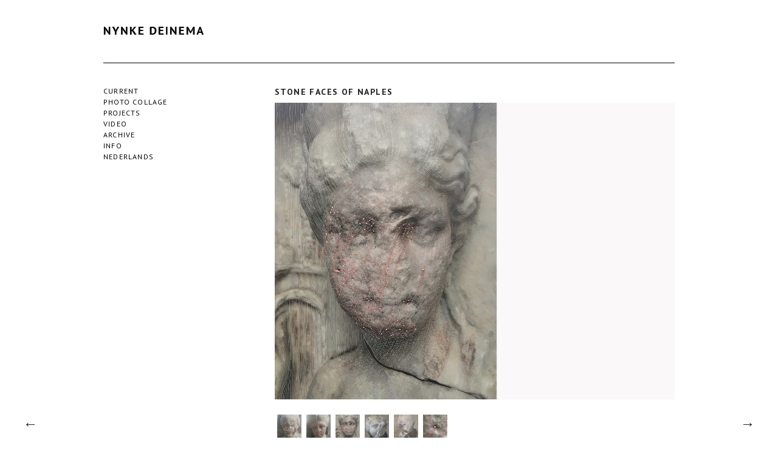

--- FILE ---
content_type: text/html; charset=UTF-8
request_url: https://nynkedeinema.nl/stone-faces-of-naples/?lang=en&pid=249
body_size: 13289
content:
<!DOCTYPE html>
<html lang="en-US">
<head>
<meta charset="UTF-8" />
<title>Stone Faces of Naples - Nynke Deinema</title>

<link rel="stylesheet" href="https://nynkedeinema.nl/wp-content/plugins/sitepress-multilingual-cms/res/css/language-selector.css?v=3.1.9.3" type="text/css" media="all" />
<meta http-equiv="Content-Type" content="text/html; charset=UTF-8" />
<link rel="stylesheet" type="text/css" href="https://nynkedeinema.nl/wp-content/themes/nynke/style.css" media="all" />
<link rel="pingback" href="https://nynkedeinema.nl/xmlrpc.php" />
<link href='http://fonts.googleapis.com/css?family=PT+Sans:400,700' rel='stylesheet' type='text/css'>
<meta name='robots' content='index, follow, max-image-preview:large, max-snippet:-1, max-video-preview:-1' />
	<style>img:is([sizes="auto" i], [sizes^="auto," i]) { contain-intrinsic-size: 3000px 1500px }</style>
	
	<!-- This site is optimized with the Yoast SEO plugin v21.7 - https://yoast.com/wordpress/plugins/seo/ -->
	<link rel="canonical" href="https://nynkedeinema.nl/stone-faces-of-naples/?lang=en" />
	<meta property="og:locale" content="en_US" />
	<meta property="og:type" content="article" />
	<meta property="og:title" content="Stone Faces of Naples - Nynke Deinema" />
	<meta property="og:description" content="stone faces of Naples © 2020 42 x 29 cm edited photo&#8217;s This series originated simultaneously with the Corona lockdown. In 2017 I was at the Archaeological Museum in Naples and took close-up photos of the faces of weathered sculptures. I was triggered by the transience of the weathered faces. One of the themes in [&hellip;]" />
	<meta property="og:url" content="https://nynkedeinema.nl/stone-faces-of-naples/?lang=en" />
	<meta property="og:site_name" content="Nynke Deinema" />
	<meta property="article:published_time" content="2020-05-02T11:45:47+00:00" />
	<meta property="article:modified_time" content="2023-11-13T16:22:43+00:00" />
	<meta property="og:image" content="https://nynkedeinema.nl/wp-content/uploads/2020/05/Stone-Faces-of-Naples-220-pix-nr-1.jpg" />
	<meta property="og:image:width" content="200" />
	<meta property="og:image:height" content="200" />
	<meta property="og:image:type" content="image/jpeg" />
	<meta name="author" content="admin" />
	<script type="application/ld+json" class="yoast-schema-graph">{"@context":"https://schema.org","@graph":[{"@type":"WebPage","@id":"https://nynkedeinema.nl/stone-faces-of-naples/?lang=en","url":"https://nynkedeinema.nl/stone-faces-of-naples/?lang=en","name":"Stone Faces of Naples - Nynke Deinema","isPartOf":{"@id":"https://nynkedeinema.nl/#website"},"primaryImageOfPage":{"@id":"https://nynkedeinema.nl/stone-faces-of-naples/?lang=en#primaryimage"},"image":{"@id":"https://nynkedeinema.nl/stone-faces-of-naples/?lang=en#primaryimage"},"thumbnailUrl":"https://nynkedeinema.nl/wp-content/uploads/2020/05/Stone-Faces-of-Naples-220-pix-nr-1.jpg","datePublished":"2020-05-02T11:45:47+00:00","dateModified":"2023-11-13T16:22:43+00:00","author":{"@id":"https://nynkedeinema.nl/#/schema/person/1185365b4c859a45947edf6e324c81d5"},"breadcrumb":{"@id":"https://nynkedeinema.nl/stone-faces-of-naples/?lang=en#breadcrumb"},"inLanguage":"en-US","potentialAction":[{"@type":"ReadAction","target":["https://nynkedeinema.nl/stone-faces-of-naples/?lang=en"]}]},{"@type":"ImageObject","inLanguage":"en-US","@id":"https://nynkedeinema.nl/stone-faces-of-naples/?lang=en#primaryimage","url":"https://nynkedeinema.nl/wp-content/uploads/2020/05/Stone-Faces-of-Naples-220-pix-nr-1.jpg","contentUrl":"https://nynkedeinema.nl/wp-content/uploads/2020/05/Stone-Faces-of-Naples-220-pix-nr-1.jpg","width":200,"height":200},{"@type":"BreadcrumbList","@id":"https://nynkedeinema.nl/stone-faces-of-naples/?lang=en#breadcrumb","itemListElement":[{"@type":"ListItem","position":1,"name":"Home","item":"https://nynkedeinema.nl/?lang=en"},{"@type":"ListItem","position":2,"name":"Stone Faces of Naples"}]},{"@type":"WebSite","@id":"https://nynkedeinema.nl/#website","url":"https://nynkedeinema.nl/","name":"Nynke Deinema","description":"Welkom op de site van Nynke Deinema beeldend kunstenaar te Amsterdam","potentialAction":[{"@type":"SearchAction","target":{"@type":"EntryPoint","urlTemplate":"https://nynkedeinema.nl/?s={search_term_string}"},"query-input":"required name=search_term_string"}],"inLanguage":"en-US"},{"@type":"Person","@id":"https://nynkedeinema.nl/#/schema/person/1185365b4c859a45947edf6e324c81d5","name":"admin"}]}</script>
	<!-- / Yoast SEO plugin. -->


<link rel="alternate" type="application/rss+xml" title="Nynke Deinema &raquo; Feed" href="https://nynkedeinema.nl/feed/?lang=en" />
<link rel="alternate" type="application/rss+xml" title="Nynke Deinema &raquo; Comments Feed" href="https://nynkedeinema.nl/comments/feed/?lang=en" />
<script type="text/javascript">
/* <![CDATA[ */
window._wpemojiSettings = {"baseUrl":"https:\/\/s.w.org\/images\/core\/emoji\/16.0.1\/72x72\/","ext":".png","svgUrl":"https:\/\/s.w.org\/images\/core\/emoji\/16.0.1\/svg\/","svgExt":".svg","source":{"concatemoji":"https:\/\/nynkedeinema.nl\/wp-includes\/js\/wp-emoji-release.min.js?ver=6.8.3"}};
/*! This file is auto-generated */
!function(s,n){var o,i,e;function c(e){try{var t={supportTests:e,timestamp:(new Date).valueOf()};sessionStorage.setItem(o,JSON.stringify(t))}catch(e){}}function p(e,t,n){e.clearRect(0,0,e.canvas.width,e.canvas.height),e.fillText(t,0,0);var t=new Uint32Array(e.getImageData(0,0,e.canvas.width,e.canvas.height).data),a=(e.clearRect(0,0,e.canvas.width,e.canvas.height),e.fillText(n,0,0),new Uint32Array(e.getImageData(0,0,e.canvas.width,e.canvas.height).data));return t.every(function(e,t){return e===a[t]})}function u(e,t){e.clearRect(0,0,e.canvas.width,e.canvas.height),e.fillText(t,0,0);for(var n=e.getImageData(16,16,1,1),a=0;a<n.data.length;a++)if(0!==n.data[a])return!1;return!0}function f(e,t,n,a){switch(t){case"flag":return n(e,"\ud83c\udff3\ufe0f\u200d\u26a7\ufe0f","\ud83c\udff3\ufe0f\u200b\u26a7\ufe0f")?!1:!n(e,"\ud83c\udde8\ud83c\uddf6","\ud83c\udde8\u200b\ud83c\uddf6")&&!n(e,"\ud83c\udff4\udb40\udc67\udb40\udc62\udb40\udc65\udb40\udc6e\udb40\udc67\udb40\udc7f","\ud83c\udff4\u200b\udb40\udc67\u200b\udb40\udc62\u200b\udb40\udc65\u200b\udb40\udc6e\u200b\udb40\udc67\u200b\udb40\udc7f");case"emoji":return!a(e,"\ud83e\udedf")}return!1}function g(e,t,n,a){var r="undefined"!=typeof WorkerGlobalScope&&self instanceof WorkerGlobalScope?new OffscreenCanvas(300,150):s.createElement("canvas"),o=r.getContext("2d",{willReadFrequently:!0}),i=(o.textBaseline="top",o.font="600 32px Arial",{});return e.forEach(function(e){i[e]=t(o,e,n,a)}),i}function t(e){var t=s.createElement("script");t.src=e,t.defer=!0,s.head.appendChild(t)}"undefined"!=typeof Promise&&(o="wpEmojiSettingsSupports",i=["flag","emoji"],n.supports={everything:!0,everythingExceptFlag:!0},e=new Promise(function(e){s.addEventListener("DOMContentLoaded",e,{once:!0})}),new Promise(function(t){var n=function(){try{var e=JSON.parse(sessionStorage.getItem(o));if("object"==typeof e&&"number"==typeof e.timestamp&&(new Date).valueOf()<e.timestamp+604800&&"object"==typeof e.supportTests)return e.supportTests}catch(e){}return null}();if(!n){if("undefined"!=typeof Worker&&"undefined"!=typeof OffscreenCanvas&&"undefined"!=typeof URL&&URL.createObjectURL&&"undefined"!=typeof Blob)try{var e="postMessage("+g.toString()+"("+[JSON.stringify(i),f.toString(),p.toString(),u.toString()].join(",")+"));",a=new Blob([e],{type:"text/javascript"}),r=new Worker(URL.createObjectURL(a),{name:"wpTestEmojiSupports"});return void(r.onmessage=function(e){c(n=e.data),r.terminate(),t(n)})}catch(e){}c(n=g(i,f,p,u))}t(n)}).then(function(e){for(var t in e)n.supports[t]=e[t],n.supports.everything=n.supports.everything&&n.supports[t],"flag"!==t&&(n.supports.everythingExceptFlag=n.supports.everythingExceptFlag&&n.supports[t]);n.supports.everythingExceptFlag=n.supports.everythingExceptFlag&&!n.supports.flag,n.DOMReady=!1,n.readyCallback=function(){n.DOMReady=!0}}).then(function(){return e}).then(function(){var e;n.supports.everything||(n.readyCallback(),(e=n.source||{}).concatemoji?t(e.concatemoji):e.wpemoji&&e.twemoji&&(t(e.twemoji),t(e.wpemoji)))}))}((window,document),window._wpemojiSettings);
/* ]]> */
</script>
<style id='wp-emoji-styles-inline-css' type='text/css'>

	img.wp-smiley, img.emoji {
		display: inline !important;
		border: none !important;
		box-shadow: none !important;
		height: 1em !important;
		width: 1em !important;
		margin: 0 0.07em !important;
		vertical-align: -0.1em !important;
		background: none !important;
		padding: 0 !important;
	}
</style>
<link rel='stylesheet' id='wp-block-library-css' href='https://nynkedeinema.nl/wp-includes/css/dist/block-library/style.min.css?ver=6.8.3' type='text/css' media='all' />
<style id='classic-theme-styles-inline-css' type='text/css'>
/*! This file is auto-generated */
.wp-block-button__link{color:#fff;background-color:#32373c;border-radius:9999px;box-shadow:none;text-decoration:none;padding:calc(.667em + 2px) calc(1.333em + 2px);font-size:1.125em}.wp-block-file__button{background:#32373c;color:#fff;text-decoration:none}
</style>
<style id='global-styles-inline-css' type='text/css'>
:root{--wp--preset--aspect-ratio--square: 1;--wp--preset--aspect-ratio--4-3: 4/3;--wp--preset--aspect-ratio--3-4: 3/4;--wp--preset--aspect-ratio--3-2: 3/2;--wp--preset--aspect-ratio--2-3: 2/3;--wp--preset--aspect-ratio--16-9: 16/9;--wp--preset--aspect-ratio--9-16: 9/16;--wp--preset--color--black: #000000;--wp--preset--color--cyan-bluish-gray: #abb8c3;--wp--preset--color--white: #ffffff;--wp--preset--color--pale-pink: #f78da7;--wp--preset--color--vivid-red: #cf2e2e;--wp--preset--color--luminous-vivid-orange: #ff6900;--wp--preset--color--luminous-vivid-amber: #fcb900;--wp--preset--color--light-green-cyan: #7bdcb5;--wp--preset--color--vivid-green-cyan: #00d084;--wp--preset--color--pale-cyan-blue: #8ed1fc;--wp--preset--color--vivid-cyan-blue: #0693e3;--wp--preset--color--vivid-purple: #9b51e0;--wp--preset--gradient--vivid-cyan-blue-to-vivid-purple: linear-gradient(135deg,rgba(6,147,227,1) 0%,rgb(155,81,224) 100%);--wp--preset--gradient--light-green-cyan-to-vivid-green-cyan: linear-gradient(135deg,rgb(122,220,180) 0%,rgb(0,208,130) 100%);--wp--preset--gradient--luminous-vivid-amber-to-luminous-vivid-orange: linear-gradient(135deg,rgba(252,185,0,1) 0%,rgba(255,105,0,1) 100%);--wp--preset--gradient--luminous-vivid-orange-to-vivid-red: linear-gradient(135deg,rgba(255,105,0,1) 0%,rgb(207,46,46) 100%);--wp--preset--gradient--very-light-gray-to-cyan-bluish-gray: linear-gradient(135deg,rgb(238,238,238) 0%,rgb(169,184,195) 100%);--wp--preset--gradient--cool-to-warm-spectrum: linear-gradient(135deg,rgb(74,234,220) 0%,rgb(151,120,209) 20%,rgb(207,42,186) 40%,rgb(238,44,130) 60%,rgb(251,105,98) 80%,rgb(254,248,76) 100%);--wp--preset--gradient--blush-light-purple: linear-gradient(135deg,rgb(255,206,236) 0%,rgb(152,150,240) 100%);--wp--preset--gradient--blush-bordeaux: linear-gradient(135deg,rgb(254,205,165) 0%,rgb(254,45,45) 50%,rgb(107,0,62) 100%);--wp--preset--gradient--luminous-dusk: linear-gradient(135deg,rgb(255,203,112) 0%,rgb(199,81,192) 50%,rgb(65,88,208) 100%);--wp--preset--gradient--pale-ocean: linear-gradient(135deg,rgb(255,245,203) 0%,rgb(182,227,212) 50%,rgb(51,167,181) 100%);--wp--preset--gradient--electric-grass: linear-gradient(135deg,rgb(202,248,128) 0%,rgb(113,206,126) 100%);--wp--preset--gradient--midnight: linear-gradient(135deg,rgb(2,3,129) 0%,rgb(40,116,252) 100%);--wp--preset--font-size--small: 13px;--wp--preset--font-size--medium: 20px;--wp--preset--font-size--large: 36px;--wp--preset--font-size--x-large: 42px;--wp--preset--spacing--20: 0.44rem;--wp--preset--spacing--30: 0.67rem;--wp--preset--spacing--40: 1rem;--wp--preset--spacing--50: 1.5rem;--wp--preset--spacing--60: 2.25rem;--wp--preset--spacing--70: 3.38rem;--wp--preset--spacing--80: 5.06rem;--wp--preset--shadow--natural: 6px 6px 9px rgba(0, 0, 0, 0.2);--wp--preset--shadow--deep: 12px 12px 50px rgba(0, 0, 0, 0.4);--wp--preset--shadow--sharp: 6px 6px 0px rgba(0, 0, 0, 0.2);--wp--preset--shadow--outlined: 6px 6px 0px -3px rgba(255, 255, 255, 1), 6px 6px rgba(0, 0, 0, 1);--wp--preset--shadow--crisp: 6px 6px 0px rgba(0, 0, 0, 1);}:where(.is-layout-flex){gap: 0.5em;}:where(.is-layout-grid){gap: 0.5em;}body .is-layout-flex{display: flex;}.is-layout-flex{flex-wrap: wrap;align-items: center;}.is-layout-flex > :is(*, div){margin: 0;}body .is-layout-grid{display: grid;}.is-layout-grid > :is(*, div){margin: 0;}:where(.wp-block-columns.is-layout-flex){gap: 2em;}:where(.wp-block-columns.is-layout-grid){gap: 2em;}:where(.wp-block-post-template.is-layout-flex){gap: 1.25em;}:where(.wp-block-post-template.is-layout-grid){gap: 1.25em;}.has-black-color{color: var(--wp--preset--color--black) !important;}.has-cyan-bluish-gray-color{color: var(--wp--preset--color--cyan-bluish-gray) !important;}.has-white-color{color: var(--wp--preset--color--white) !important;}.has-pale-pink-color{color: var(--wp--preset--color--pale-pink) !important;}.has-vivid-red-color{color: var(--wp--preset--color--vivid-red) !important;}.has-luminous-vivid-orange-color{color: var(--wp--preset--color--luminous-vivid-orange) !important;}.has-luminous-vivid-amber-color{color: var(--wp--preset--color--luminous-vivid-amber) !important;}.has-light-green-cyan-color{color: var(--wp--preset--color--light-green-cyan) !important;}.has-vivid-green-cyan-color{color: var(--wp--preset--color--vivid-green-cyan) !important;}.has-pale-cyan-blue-color{color: var(--wp--preset--color--pale-cyan-blue) !important;}.has-vivid-cyan-blue-color{color: var(--wp--preset--color--vivid-cyan-blue) !important;}.has-vivid-purple-color{color: var(--wp--preset--color--vivid-purple) !important;}.has-black-background-color{background-color: var(--wp--preset--color--black) !important;}.has-cyan-bluish-gray-background-color{background-color: var(--wp--preset--color--cyan-bluish-gray) !important;}.has-white-background-color{background-color: var(--wp--preset--color--white) !important;}.has-pale-pink-background-color{background-color: var(--wp--preset--color--pale-pink) !important;}.has-vivid-red-background-color{background-color: var(--wp--preset--color--vivid-red) !important;}.has-luminous-vivid-orange-background-color{background-color: var(--wp--preset--color--luminous-vivid-orange) !important;}.has-luminous-vivid-amber-background-color{background-color: var(--wp--preset--color--luminous-vivid-amber) !important;}.has-light-green-cyan-background-color{background-color: var(--wp--preset--color--light-green-cyan) !important;}.has-vivid-green-cyan-background-color{background-color: var(--wp--preset--color--vivid-green-cyan) !important;}.has-pale-cyan-blue-background-color{background-color: var(--wp--preset--color--pale-cyan-blue) !important;}.has-vivid-cyan-blue-background-color{background-color: var(--wp--preset--color--vivid-cyan-blue) !important;}.has-vivid-purple-background-color{background-color: var(--wp--preset--color--vivid-purple) !important;}.has-black-border-color{border-color: var(--wp--preset--color--black) !important;}.has-cyan-bluish-gray-border-color{border-color: var(--wp--preset--color--cyan-bluish-gray) !important;}.has-white-border-color{border-color: var(--wp--preset--color--white) !important;}.has-pale-pink-border-color{border-color: var(--wp--preset--color--pale-pink) !important;}.has-vivid-red-border-color{border-color: var(--wp--preset--color--vivid-red) !important;}.has-luminous-vivid-orange-border-color{border-color: var(--wp--preset--color--luminous-vivid-orange) !important;}.has-luminous-vivid-amber-border-color{border-color: var(--wp--preset--color--luminous-vivid-amber) !important;}.has-light-green-cyan-border-color{border-color: var(--wp--preset--color--light-green-cyan) !important;}.has-vivid-green-cyan-border-color{border-color: var(--wp--preset--color--vivid-green-cyan) !important;}.has-pale-cyan-blue-border-color{border-color: var(--wp--preset--color--pale-cyan-blue) !important;}.has-vivid-cyan-blue-border-color{border-color: var(--wp--preset--color--vivid-cyan-blue) !important;}.has-vivid-purple-border-color{border-color: var(--wp--preset--color--vivid-purple) !important;}.has-vivid-cyan-blue-to-vivid-purple-gradient-background{background: var(--wp--preset--gradient--vivid-cyan-blue-to-vivid-purple) !important;}.has-light-green-cyan-to-vivid-green-cyan-gradient-background{background: var(--wp--preset--gradient--light-green-cyan-to-vivid-green-cyan) !important;}.has-luminous-vivid-amber-to-luminous-vivid-orange-gradient-background{background: var(--wp--preset--gradient--luminous-vivid-amber-to-luminous-vivid-orange) !important;}.has-luminous-vivid-orange-to-vivid-red-gradient-background{background: var(--wp--preset--gradient--luminous-vivid-orange-to-vivid-red) !important;}.has-very-light-gray-to-cyan-bluish-gray-gradient-background{background: var(--wp--preset--gradient--very-light-gray-to-cyan-bluish-gray) !important;}.has-cool-to-warm-spectrum-gradient-background{background: var(--wp--preset--gradient--cool-to-warm-spectrum) !important;}.has-blush-light-purple-gradient-background{background: var(--wp--preset--gradient--blush-light-purple) !important;}.has-blush-bordeaux-gradient-background{background: var(--wp--preset--gradient--blush-bordeaux) !important;}.has-luminous-dusk-gradient-background{background: var(--wp--preset--gradient--luminous-dusk) !important;}.has-pale-ocean-gradient-background{background: var(--wp--preset--gradient--pale-ocean) !important;}.has-electric-grass-gradient-background{background: var(--wp--preset--gradient--electric-grass) !important;}.has-midnight-gradient-background{background: var(--wp--preset--gradient--midnight) !important;}.has-small-font-size{font-size: var(--wp--preset--font-size--small) !important;}.has-medium-font-size{font-size: var(--wp--preset--font-size--medium) !important;}.has-large-font-size{font-size: var(--wp--preset--font-size--large) !important;}.has-x-large-font-size{font-size: var(--wp--preset--font-size--x-large) !important;}
:where(.wp-block-post-template.is-layout-flex){gap: 1.25em;}:where(.wp-block-post-template.is-layout-grid){gap: 1.25em;}
:where(.wp-block-columns.is-layout-flex){gap: 2em;}:where(.wp-block-columns.is-layout-grid){gap: 2em;}
:root :where(.wp-block-pullquote){font-size: 1.5em;line-height: 1.6;}
</style>
<link rel='stylesheet' id='collapscore-css-css' href='https://nynkedeinema.nl/wp-content/plugins/jquery-collapse-o-matic/css/core_style.css?ver=1.0' type='text/css' media='all' />
<link rel='stylesheet' id='collapseomatic-css-css' href='https://nynkedeinema.nl/wp-content/plugins/jquery-collapse-o-matic/css/light_style.css?ver=1.6' type='text/css' media='all' />
<link rel='stylesheet' id='wpml-cms-nav-css-css' href='https://nynkedeinema.nl/wp-content/plugins/wpml-cms-nav/res/css/navigation.css?ver=1.4.7' type='text/css' media='all' />
<link rel='stylesheet' id='cms-navigation-style-base-css' href='https://nynkedeinema.nl/wp-content/plugins/wpml-cms-nav/res/css/cms-navigation-base.css?ver=1.4.7' type='text/css' media='screen' />
<link rel='stylesheet' id='cms-navigation-style-css' href='https://nynkedeinema.nl/wp-content/plugins/wpml-cms-nav/res/css/cms-navigation.css?ver=1.4.7' type='text/css' media='screen' />
<link rel='stylesheet' id='wp_single_post_navigation-css' href='https://nynkedeinema.nl/wp-content/plugins/wp-single-post-navigation/css/single-post-navigation.css?ver=1.5' type='text/css' media='screen' />
<link rel='stylesheet' id='wpspn-style-additions-css' href='https://nynkedeinema.nl/wp-content/themes/nynke/wpspn-additions.css?ver=1.5' type='text/css' media='screen' />
<link rel='stylesheet' id='woo-layout-css' href='https://nynkedeinema.nl/wp-content/themes/nynke/css/layout.css?ver=6.8.3' type='text/css' media='all' />
<link rel='stylesheet' id='woo-layout-dynamic-css' href='https://nynkedeinema.nl/stone-faces-of-naples/?lang=en%2F&#038;woo-layout-css=load&#038;ver=6.8.3' type='text/css' media='all' />
<link rel='stylesheet' id='shutter.css-css' href='https://nynkedeinema.nl/wp-content/plugins/nextgen-gallery/shutter/shutter-reloaded.css' type='text/css' media='screen' />
<link rel='stylesheet' id='nextgen.css-css' href='https://nynkedeinema.nl/wp-content/plugins/nextgen-gallery/css/nggallery.css' type='text/css' media='screen' />
<script type="text/javascript" src="https://nynkedeinema.nl/wp-includes/js/jquery/jquery.min.js?ver=3.7.1" id="jquery-core-js"></script>
<script type="text/javascript" src="https://nynkedeinema.nl/wp-includes/js/jquery/jquery-migrate.min.js?ver=3.4.1" id="jquery-migrate-js"></script>
<script type="text/javascript" src="https://nynkedeinema.nl/wp-content/plugins/jquery-vertical-accordion-menu/js/jquery.hoverIntent.minified.js?ver=6.8.3" id="jqueryhoverintent-js"></script>
<script type="text/javascript" src="https://nynkedeinema.nl/wp-content/plugins/jquery-vertical-accordion-menu/js/jquery.cookie.js?ver=6.8.3" id="jquerycookie-js"></script>
<script type="text/javascript" src="https://nynkedeinema.nl/wp-content/plugins/jquery-vertical-accordion-menu/js/jquery.dcjqaccordion.2.9.js?ver=6.8.3" id="dcjqaccordion-js"></script>
<script type="text/javascript" src="https://nynkedeinema.nl/wp-content/plugins/nextgen-gallery/shutter/shutter-reloaded.js" id="ngg.shutter-reloaded.js-js"></script>
<script type="text/javascript" src="https://nynkedeinema.nl/wp-content/themes/canvas/includes/js/third-party.js?ver=6.8.3" id="third-party-js"></script>
<script type="text/javascript" src="https://nynkedeinema.nl/wp-content/themes/canvas/includes/js/jquery.flexslider.min.js?ver=6.8.3" id="flexslider-js"></script>
<script type="text/javascript" id="general-js-extra">
/* <![CDATA[ */
var woo_localized_data = {"select_a_page":"Select a page:"};
/* ]]> */
</script>
<script type="text/javascript" src="https://nynkedeinema.nl/wp-content/themes/canvas/includes/js/general.js?ver=6.8.3" id="general-js"></script>
<link rel="https://api.w.org/" href="https://nynkedeinema.nl/wp-json/" /><link rel="alternate" title="JSON" type="application/json" href="https://nynkedeinema.nl/wp-json/wp/v2/posts/5307" /><link rel="EditURI" type="application/rsd+xml" title="RSD" href="https://nynkedeinema.nl/xmlrpc.php?rsd" />
<meta name="generator" content="WordPress 6.8.3" />
<link rel='shortlink' href='https://nynkedeinema.nl/?p=5307' />
<link rel="alternate" title="oEmbed (JSON)" type="application/json+oembed" href="https://nynkedeinema.nl/wp-json/oembed/1.0/embed?url=https%3A%2F%2Fnynkedeinema.nl%2Fstone-faces-of-naples%2F%3Flang%3Den" />
<link rel="alternate" title="oEmbed (XML)" type="text/xml+oembed" href="https://nynkedeinema.nl/wp-json/oembed/1.0/embed?url=https%3A%2F%2Fnynkedeinema.nl%2Fstone-faces-of-naples%2F%3Flang%3Den&#038;format=xml" />
<!-- <meta name="NextGEN" version="1.9.10" /> -->
<meta name="generator" content="WPML ver:3.1.9.3 stt:1,39;0" />

<!-- Loading LESS styles and js -->
<link rel='stylesheet/less' id='style-less-css'  href='https://nynkedeinema.nl/wp-content/themes/nynke/library/styles/style.less' type='text/css' media='screen, projection' />
<script type='text/javascript' src='https://nynkedeinema.nl/wp-content/themes/nynke/library/js/less-1.3.1.min.js'></script>


<!-- Theme version -->
<meta name="generator" content="Nynke canvas child theme 1.0" />
<meta name="generator" content="Canvas 5.1.5" />
<meta name="generator" content="WooFramework 6.2.9" />

<!-- Custom CSS Styling -->
<style type="text/css">
body {background-repeat:no-repeat;background-position:top left;background-attachment:scroll;border-top:0px solid #000000;}
a:link, a:visited {color:#ad986f}
#header {background-repeat:no-repeat;background-position:top center;margin-top:0px;margin-bottom:0px;padding-top:20px;padding-bottom:40px;border:0px solid ;}
#logo .site-title a {font:bold 40px/1em "Helvetica Neue", Helvetica, sans-serif;color:#222222;}
#logo .site-description {font:normal 13px/1em "Helvetica Neue", Helvetica, sans-serif;color:#999999;}
body, p { font:normal 13px/1.5em Arial, sans-serif;color:#222222; }
h1 { font:bold 28px/1.2em 'PT Sans', arial, sans-serif;color:#222222; }h2 { font:bold 24px/1.2em 'PT Sans', arial, sans-serif;color:#222222; }h3 { font:bold 15px/1.2em 'PT Sans', arial, sans-serif;color:#222222; }h4 { font:bold 16px/1.2em "Helvetica Neue", Helvetica, sans-serif;color:#222222; }h5 { font:bold 14px/1.2em "Helvetica Neue", Helvetica, sans-serif;color:#222222; }h6 { font:bold 12px/1.2em "Helvetica Neue", Helvetica, sans-serif;color:#222222; }
.post .title, .page .title, .post .title a:link, .post .title a:visited, .page .title a:link, .page .title a:visited {font:bold 14px/1.1em 'PT Sans', arial, sans-serif;color:#222222;}
.post-meta { font:normal 11px/1.5em "Helvetica Neue", Helvetica, sans-serif;color:#999999; }
.entry, .entry p{ font:normal 13px/1.5em "Helvetica Neue", Helvetica, sans-serif;color:#222222; }
.post-more {font:normal 13px/1.5em Arial, sans-serif;color:;border-top:0px solid #e6e6e6;border-bottom:0px solid #e6e6e6;}
#post-author, #connect {border-top:1px solid #e6e6e6;border-bottom:1px solid #e6e6e6;border-left:1px solid #e6e6e6;border-right:1px solid #e6e6e6;border-radius:5px;-moz-border-radius:5px;-webkit-border-radius:5px;background-color:#fafafa}
.nav-entries a, .woo-pagination { font:normal 13px/1em Arial, sans-serif;color:#222222; }
.woo-pagination a, .woo-pagination a:hover {color:#222222!important}
.widget h3 {font:bold 14px/1.2em PT Sans;color:#222222;border-bottom:0px solid #e6e6e6;margin-bottom:0;}
.widget_recent_comments li, #twitter li { border-color: #e6e6e6;}
.widget p, .widget .textwidget { font:normal 13px/1.5em Arial, sans-serif;color:#222222; }
.widget {font:normal 13px/1.5em Arial, sans-serif;color:#222222;border-radius:0px;-moz-border-radius:0px;-webkit-border-radius:0px;}
#tabs .inside li a, .widget_woodojo_tabs .tabbable .tab-pane li a { font:bold 15px/1.5em 'PT Sans', arial, sans-serif;color:#222222; }
#tabs .inside li span.meta, .widget_woodojo_tabs .tabbable .tab-pane li span.meta { font:normal 11px/1.5em Arial, sans-serif;color:#222222; }
#tabs ul.wooTabs li a, .widget_woodojo_tabs .tabbable .nav-tabs li a { font:normal 11px/2em Arial, sans-serif;color:#222222; }
ul.nav li a, #navigation ul.rss a { font:normal 13px/1em Arial, sans-serif;color:#222222; }
#navigation ul.nav li ul  { border: 0px solid #dbdbdb; }
#navigation ul.nav > li > ul  { left: 0; }
#navigation ul.nav > li  { border-right: 0px solid #dbdbdb; }#navigation ul.nav > li > ul  { left: 0; }
#navigation  { box-shadow: none; -moz-box-shadow: none; -webkit-box-shadow: none; }#navigation ul li:first-child, #navigation ul li:first-child a { border-radius:0px 0 0 0px; -moz-border-radius:0px 0 0 0px; -webkit-border-radius:0px 0 0 0px; }
#navigation {border-top:0px solid #dbdbdb;border-bottom:0px solid #000000;border-left:0px solid #dbdbdb;border-right:0px solid #dbdbdb;border-radius:0px; -moz-border-radius:0px; -webkit-border-radius:0px;}
#top ul.nav li a { font:normal 12px/1.6em 'PT Sans', arial, sans-serif;color:#222222; }
#top ul.nav li.parent > a:after { border-top-color:#222222;}
#footer, #footer p { font:normal 12px/1em 'PT Sans', arial, sans-serif;color:#222222; }
#footer {background-color:#ffffff;border-top:1px solid #000000;border-bottom:0px solid ;border-left:0px solid ;border-right:0px solid ;border-radius:0px; -moz-border-radius:0px; -webkit-border-radius:0px;}
.magazine #loopedSlider .content h2.title a { font:bold 24px/1em Arial, sans-serif;color:#ffffff; }
.magazine #loopedSlider .content .excerpt p { font:normal 12px/1.5em Arial, sans-serif;color:#cccccc; }
.business #loopedSlider .content h2 { font:bold 24px/1em Arial, sans-serif;color:#ffffff; }
.business #loopedSlider .content h2.title a { font:bold 24px/1em Arial, sans-serif;color:#ffffff; }
#wrapper .business #loopedSlider .content p { font:normal 12px/1.5em Arial, sans-serif;color:#cccccc; }
.archive_header h1 { font:normal 13px/1em 'PT Sans', arial, sans-serif;color:#222222; }
.archive_header {border-bottom:0px solid #e6e6e6;}
.archive_header .catrss { display:none; }
</style>

<!-- Google Webfonts -->
<link href="https://fonts.googleapis.com/css?family=PT+Sans%3Aregular%2Citalic%2C700%2C700italic" rel="stylesheet" type="text/css" />

<!-- Always force latest IE rendering engine (even in intranet) & Chrome Frame -->
<meta http-equiv="X-UA-Compatible" content="IE=edge,chrome=1" />

<!--  Mobile viewport scale -->
<meta content="initial-scale=1.0; maximum-scale=1.0; user-scalable=yes" name="viewport"/>

<!-- Adjust the website width -->
<style type="text/css">
	.col-full, #wrapper { max-width: 940px !important; }
</style>
<script type='text/javascript'>
/* <![CDATA[ */
var shutterSettings = {"msgLoading":"L O A D I N G","msgClose":"Click to Close","imageCount":"1"};
/* ]]> */
</script>

<!-- Woo Shortcodes CSS -->
<link href="https://nynkedeinema.nl/wp-content/themes/canvas/functions/css/shortcodes.css" rel="stylesheet" type="text/css" />

<!-- Custom Stylesheet -->
<link href="https://nynkedeinema.nl/wp-content/themes/canvas/custom.css" rel="stylesheet" type="text/css" />
</head>
<body class="wp-singular post-template-default single single-post postid-5307 single-format-standard wp-theme-canvas wp-child-theme-nynke chrome alt-style-default two-col-right width-940 two-col-right-940">
<div id="wrapper">        
	    
	<div id="header" class="col-full">
 		
		       
		<div id="logo">
		<a href="https://nynkedeinema.nl/?lang=en" title="Welkom op de site van Nynke Deinema beeldend kunstenaar te Amsterdam"><img src="https://www.nynkedeinema.nl/wp-content/uploads/2012/11/logo-nynkedeinema.png" alt="Nynke Deinema" /></a>
<span class="site-title"><a href="https://nynkedeinema.nl/?lang=en">Nynke Deinema</a></span>
<span class="site-description">Welkom op de site van Nynke Deinema beeldend kunstenaar te Amsterdam</span>

		</div><!-- /#logo -->
	      
	    <h3 class="nav-toggle icon"><a href="#navigation">Navigation</a></h3>
	      
		       
	</div><!-- /#header -->
	<div id="navigation" class="col-full">
		<ul id="main-nav" class="nav fl"><li id="menu-item-3189" class="menu-item menu-item-type-custom menu-item-object-custom menu-item-3189"><a href="https://www.nynkedeinema.nl/?lang=en">Current</a></li>
<li id="menu-item-4980" class="menu-item menu-item-type-custom menu-item-object-custom menu-item-4980"><a href="https://www.nynkedeinema.nl/category/collage-photo-en/?lang=en">Photo Collage</a></li>
<li id="menu-item-4975" class="menu-item menu-item-type-custom menu-item-object-custom menu-item-4975"><a href="https://www.nynkedeinema.nl/category/projects-eng/?lang=en">Projects</a></li>
<li id="menu-item-4970" class="menu-item menu-item-type-taxonomy menu-item-object-category menu-item-4970"><a href="https://nynkedeinema.nl/category/video-eng/?lang=en">video</a></li>
<li id="menu-item-4971" class="menu-item menu-item-type-taxonomy menu-item-object-category menu-item-4971"><a href="https://nynkedeinema.nl/category/object-engels/?lang=en">archive</a></li>
<li id="menu-item-3141" class="menu-item menu-item-type-custom menu-item-object-custom menu-item-has-children menu-item-3141"><a href="#">Info</a>
<ul class="sub-menu">
	<li id="menu-item-3773" class="menu-item menu-item-type-post_type menu-item-object-page menu-item-3773"><a href="https://nynkedeinema.nl/text-3/?lang=en">artist statement</a></li>
	<li id="menu-item-3775" class="menu-item menu-item-type-post_type menu-item-object-page menu-item-3775"><a href="https://nynkedeinema.nl/cv/?lang=en">C.V.</a></li>
	<li id="menu-item-3772" class="menu-item menu-item-type-post_type menu-item-object-page menu-item-3772"><a href="https://nynkedeinema.nl/publications/?lang=en">Press</a></li>
	<li id="menu-item-3774" class="menu-item menu-item-type-post_type menu-item-object-page menu-item-3774"><a href="https://nynkedeinema.nl/contact-3/?lang=en">Contact</a></li>
</ul>
</li>
<li class="menu-item"><a href="https://nynkedeinema.nl/stone-faces-of-naples/">Nederlands</a></li></ul>	
</div><!-- /#navigation -->
		
	<div id="top">
		<div class="col-full">
			<ul id="top-nav" class="nav fl"><li id="menu-item-4957" class="menu-item menu-item-type-post_type menu-item-object-page menu-item-home menu-item-4957"><a href="https://nynkedeinema.nl/?lang=en">current</a></li>
<li id="menu-item-4958" class="menu-item menu-item-type-taxonomy menu-item-object-category menu-item-4958"><a href="https://nynkedeinema.nl/category/video-eng/?lang=en">video</a></li>
<li id="menu-item-4959" class="menu-item menu-item-type-taxonomy menu-item-object-category menu-item-4959"><a href="https://nynkedeinema.nl/category/object-engels/?lang=en">archive</a></li>
<li id="menu-item-4961" class="menu-item menu-item-type-custom menu-item-object-custom menu-item-4961"><a href="https://www.nynkedeinema.nl/category/projecten-2/">Projecten</a></li>
<li id="menu-item-4962" class="menu-item menu-item-type-post_type menu-item-object-page menu-item-4962"><a href="https://nynkedeinema.nl/cv/?lang=en">C.V.</a></li>
<li id="menu-item-4963" class="menu-item menu-item-type-post_type menu-item-object-page menu-item-4963"><a href="https://nynkedeinema.nl/contact-3/?lang=en">Contact</a></li>
<li id="menu-item-4964" class="menu-item menu-item-type-post_type menu-item-object-page menu-item-4964"><a href="https://nynkedeinema.nl/text-3/?lang=en">artist statement</a></li>
<li id="menu-item-4965" class="menu-item menu-item-type-post_type menu-item-object-page menu-item-4965"><a href="https://nynkedeinema.nl/publications/?lang=en">Press</a></li>
<li class="menu-item"><a href="https://nynkedeinema.nl/stone-faces-of-naples/">Nederlands</a></li></ul>		</div>
	</div><!-- /#top -->

       
    <!-- #content Starts -->
	    <div id="content" class="col-full">
    
    	<div id="main-sidebar-container">    

            <!-- #main Starts -->
                        <div id="main">                       
<div class="post-5307 post type-post status-publish format-standard has-post-thumbnail hentry category-collage-photo-en">
<h1 class="title">Stone Faces of Naples</h1><div class="post-meta"><span class="small">By</span> <span class="author vcard"><span class="fn"><a href="https://nynkedeinema.nl/author/admin/?lang=en" title="Posts by admin" rel="author">admin</a></span></span> <span class="small">on</span> <abbr class="date time published" title="2020-05-02T13:45:47+0200">May 2, 2020</abbr>  <span class="small">in</span> <span class="categories"><a href="https://nynkedeinema.nl/category/collage-photo-en/?lang=en">collage photo</a></span>   </div>
	<div class="entry">
	    
<div class="ngg-galleryoverview">

	<div class="pic"><img decoding="async" title="stone-faces-of-naples-nr-3-dia-445" alt="stone-faces-of-naples-nr-3-dia-445" src="https://nynkedeinema.nl/wp-content/gallery/stonefacesofnaples/stone-faces-of-naples-nr-3-dia-445.jpg" /></div>
	
	<ul class="ngg-gallery-list">
	
		<!-- PREV LINK -->	
				
		<!-- Thumbnail list -->
				 
		
		<li id="ngg-image-247" class="ngg-thumbnail-list " >
			<a href="/stone-faces-of-naples/?lang=en&amp;pid=247" title=" " >
				<img decoding="async" title="stone-faces-of-naples-nr-1-dia-445" alt="stone-faces-of-naples-nr-1-dia-445" src="https://nynkedeinema.nl/wp-content/gallery/stonefacesofnaples/thumbs/thumbs_stone-faces-of-naples-nr-1-dia-445.jpg" width="40" height="40" />
			</a>
		</li>

	 			 
		
		<li id="ngg-image-248" class="ngg-thumbnail-list " >
			<a href="/stone-faces-of-naples/?lang=en&amp;pid=248" title=" " >
				<img decoding="async" title="stone-faces-of-naples-nr-2-dia-445" alt="stone-faces-of-naples-nr-2-dia-445" src="https://nynkedeinema.nl/wp-content/gallery/stonefacesofnaples/thumbs/thumbs_stone-faces-of-naples-nr-2-dia-445.jpg" width="40" height="40" />
			</a>
		</li>

	 			 
		
		<li id="ngg-image-249" class="ngg-thumbnail-list selected" >
			<a href="/stone-faces-of-naples/?lang=en&amp;pid=249" title=" " >
				<img decoding="async" title="stone-faces-of-naples-nr-3-dia-445" alt="stone-faces-of-naples-nr-3-dia-445" src="https://nynkedeinema.nl/wp-content/gallery/stonefacesofnaples/thumbs/thumbs_stone-faces-of-naples-nr-3-dia-445.jpg" width="40" height="40" />
			</a>
		</li>

	 			 
		
		<li id="ngg-image-250" class="ngg-thumbnail-list " >
			<a href="/stone-faces-of-naples/?lang=en&amp;pid=250" title=" " >
				<img loading="lazy" decoding="async" title="stone-faces-of-naples-nr-4-dia-445" alt="stone-faces-of-naples-nr-4-dia-445" src="https://nynkedeinema.nl/wp-content/gallery/stonefacesofnaples/thumbs/thumbs_stone-faces-of-naples-nr-4-dia-445.jpg" width="40" height="40" />
			</a>
		</li>

	 			 
		
		<li id="ngg-image-251" class="ngg-thumbnail-list " >
			<a href="/stone-faces-of-naples/?lang=en&amp;pid=251" title=" " >
				<img loading="lazy" decoding="async" title="stone-faces-of-naples-nr-5-dia-445" alt="stone-faces-of-naples-nr-5-dia-445" src="https://nynkedeinema.nl/wp-content/gallery/stonefacesofnaples/thumbs/thumbs_stone-faces-of-naples-nr-5-dia-445.jpg" width="40" height="40" />
			</a>
		</li>

	 			 
		
		<li id="ngg-image-252" class="ngg-thumbnail-list " >
			<a href="/stone-faces-of-naples/?lang=en&amp;pid=252" title=" " >
				<img loading="lazy" decoding="async" title="close-up-stone-faces-of-naples-nr-2-dia-445" alt="close-up-stone-faces-of-naples-nr-2-dia-445" src="https://nynkedeinema.nl/wp-content/gallery/stonefacesofnaples/thumbs/thumbs_close-up-stone-faces-of-naples-nr-2-dia-445.jpg" width="40" height="40" />
			</a>
		</li>

	 		 	
	 	<!-- NEXT LINK -->
			 	
	</ul>
 	
</div>


<p class="wp-caption">stone faces of Naples © 2020 42 x 29 cm edited photo&#8217;s</p>
<p>This series originated simultaneously with the Corona lockdown.</p>
<p>In 2017 I was at the Archaeological Museum in Naples and took close-up photos of the faces of weathered sculptures. I was triggered by the transience of the weathered faces. One of the themes in my work is man and his inability.  A lot of the work is related to skin or meant as skin. I am not looking for perfection, but I look for the beauty in the imperfection: to attract and repulse…&#8230;.<br />
During the silence of the lockdown I went through my archive and was again hit by the weathered faces. This led me to physically edit the photos from Naples.</p>
<p>In the serie &#8216;Stone Faces of Naples&#8217; I started with a new way of working that arises from my collages. I cover the photos with another layer by scratching the photos, perforating and colouring with skin tones. The meditative act of scratching suited me to the confusion I experienced during the lockdown.</p>
<p><img loading="lazy" decoding="async" class="alignleft size-full wp-image-6119" src="https://nynkedeinema.nl/wp-content/uploads/2020/05/Arti-et-Amicitiae-Update-2023-opening-32-low-res-–-foto-Maarten-Nauw-kopie.jpg" alt="" width="900" height="1350" srcset="https://nynkedeinema.nl/wp-content/uploads/2020/05/Arti-et-Amicitiae-Update-2023-opening-32-low-res-–-foto-Maarten-Nauw-kopie.jpg 900w, https://nynkedeinema.nl/wp-content/uploads/2020/05/Arti-et-Amicitiae-Update-2023-opening-32-low-res-–-foto-Maarten-Nauw-kopie-200x300.jpg 200w, https://nynkedeinema.nl/wp-content/uploads/2020/05/Arti-et-Amicitiae-Update-2023-opening-32-low-res-–-foto-Maarten-Nauw-kopie-768x1152.jpg 768w, https://nynkedeinema.nl/wp-content/uploads/2020/05/Arti-et-Amicitiae-Update-2023-opening-32-low-res-–-foto-Maarten-Nauw-kopie-683x1024.jpg 683w" sizes="auto, (max-width: 900px) 100vw, 900px" /></p>
<p>Arti et Amicitiae photographer Maarten Nauw 2023</p>
<p><img loading="lazy" decoding="async" class="alignleft size-full wp-image-6151" src="https://nynkedeinema.nl/wp-content/uploads/2020/05/nieuw-Dakota-Nynke-Deinema.jpg" alt="" width="540" height="1140" /><br />
Nieuw Dakota 2020</p>
	</div><!-- /.entry -->
	<div class="fix"></div>
		<div id="connect">
		<h3>Subscribe</h3>
		
		<div class="col-left">
			<p>Subscribe to our e-mail newsletter to receive updates.</p>
			
			
						
						<div class="social">
		   				   		<a href="https://nynkedeinema.nl/feed/?lang=en" class="subscribe" title="RSS"></a>

		   					</div>
						
		</div><!-- col-left -->
		
				<div class="related-posts col-right">
			<h4>Related Posts:</h4>
			<div class="woo-sc-related-posts">
<ul>
<li class="post-id-6442">

<a href="https://nynkedeinema.nl/female-hands-2/?lang=en" title="Female Hands" class="related-title"><span>Female Hands</span></a>
</li>
<li class="post-id-5534">

<a href="https://nynkedeinema.nl/bildt-gebaren/?lang=en" title="Bildt-Gebaren" class="related-title"><span>Bildt-Gebaren</span></a>
</li>
<li class="post-id-5465">

<a href="https://nynkedeinema.nl/reaction-to-omg-its-me/?lang=en" title="reaction to OMG it&#8217;s me" class="related-title"><span>reaction to OMG it&#8217;s me</span></a>
</li>
<li class="post-id-5371">

<a href="https://nynkedeinema.nl/hands-of-old-masters/?lang=en" title="Hands of Old Masters" class="related-title"><span>Hands of Old Masters</span></a>
</li>
<li class="post-id-5178">

<a href="https://nynkedeinema.nl/collage-iv/?lang=en" title="collage IV" class="related-title"><span>collage IV</span></a>
</li>
</ul>
<div class="fix"></div><!--/.fix-->
</div><!--/.woo-sc-related-posts-->		</div><!-- col-right -->
									
        <div class="fix"></div>
	</div>
	<div class="post-utility"></div>
</div><!-- /.post -->
	        <div class="post-entries">
	            <div class="nav-prev icon fl"><a href="https://nynkedeinema.nl/5166/?lang=en" rel="prev">collage IV</a></div>
	            <div class="nav-next icon fr"><a href="https://nynkedeinema.nl/hands-of-old-masters/?lang=en" rel="next">Hands of Old Masters</a></div>
	            <div class="fix"></div>
	        </div>	
	
		     
            </div><!-- /#main -->
                
            <div id="sidebar">
	<div id="dc_jqaccordion_widget-2" class="widget "><h3> </h3>		
		<div class="dcjq-accordion" id="dc_jqaccordion_widget-2-item">
		
			<ul id="menu-mainmenu" class="menu"><li class="menu-item menu-item-type-custom menu-item-object-custom menu-item-3189"><a href="https://www.nynkedeinema.nl/?lang=en">Current</a></li>
<li class="menu-item menu-item-type-custom menu-item-object-custom menu-item-4980"><a href="https://www.nynkedeinema.nl/category/collage-photo-en/?lang=en">Photo Collage</a></li>
<li class="menu-item menu-item-type-custom menu-item-object-custom menu-item-4975"><a href="https://www.nynkedeinema.nl/category/projects-eng/?lang=en">Projects</a></li>
<li class="menu-item menu-item-type-taxonomy menu-item-object-category menu-item-4970"><a href="https://nynkedeinema.nl/category/video-eng/?lang=en">video</a></li>
<li class="menu-item menu-item-type-taxonomy menu-item-object-category menu-item-4971"><a href="https://nynkedeinema.nl/category/object-engels/?lang=en">archive</a></li>
<li class="menu-item menu-item-type-custom menu-item-object-custom menu-item-has-children menu-item-3141"><a href="#">Info</a>
<ul class="sub-menu">
	<li class="menu-item menu-item-type-post_type menu-item-object-page menu-item-3773"><a href="https://nynkedeinema.nl/text-3/?lang=en">artist statement</a></li>
	<li class="menu-item menu-item-type-post_type menu-item-object-page menu-item-3775"><a href="https://nynkedeinema.nl/cv/?lang=en">C.V.</a></li>
	<li class="menu-item menu-item-type-post_type menu-item-object-page menu-item-3772"><a href="https://nynkedeinema.nl/publications/?lang=en">Press</a></li>
	<li class="menu-item menu-item-type-post_type menu-item-object-page menu-item-3774"><a href="https://nynkedeinema.nl/contact-3/?lang=en">Contact</a></li>
</ul>
</li>
<li class="menu-item"><a href="https://nynkedeinema.nl/stone-faces-of-naples/">Nederlands</a></li></ul>		
		</div>
		</div></div><!-- /#sidebar -->

		</div><!-- /#main-sidebar-container -->         

		
    </div><!-- /#content -->
	
	<div id="footer" class="col-full">
	
		    
	    
		<div id="copyright" class="col-left">
			<p><p></p></p>		</div>
		
		<div id="credit" class="col-right">
			<p><p></p></p>		</div>
		
	</div><!-- /#footer  -->
	
			<div class="wpspn-area">
			<div id="wpspn-prevpost" title="Custom previous post:">
				<a href="https://nynkedeinema.nl/collage-iv/?lang=en" rel="prev">&#8594;</a>			</div>
			<div id="wpspn-nextpost" title="Custom next post:">
				<a href="https://nynkedeinema.nl/hands-of-old-masters/?lang=en" rel="next">&#8592;</a>			</div>
		</div>
		    
	
	</div><!-- /#wrapper -->
	
	<div class="fix"></div><!--/.fix-->
	
	<script type="speculationrules">
{"prefetch":[{"source":"document","where":{"and":[{"href_matches":"\/*"},{"not":{"href_matches":["\/wp-*.php","\/wp-admin\/*","\/wp-content\/uploads\/*","\/wp-content\/*","\/wp-content\/plugins\/*","\/wp-content\/themes\/nynke\/*","\/wp-content\/themes\/canvas\/*","\/*\\?(.+)"]}},{"not":{"selector_matches":"a[rel~=\"nofollow\"]"}},{"not":{"selector_matches":".no-prefetch, .no-prefetch a"}}]},"eagerness":"conservative"}]}
</script>
<!--[if lt IE 9]>
<script src="https://nynkedeinema.nl/wp-content/themes/canvas/includes/js/respond.js"></script>
<![endif]-->
			<script type="text/javascript">
				jQuery(document).ready(function($) {
					jQuery('#dc_jqaccordion_widget-2-item .menu').dcAccordion({
						eventType: 'click',
						hoverDelay: 0,
						menuClose: false,
						autoClose: false,
						saveState: false,
						autoExpand: true,
						classExpand: 'current-menu-item',
						classDisable: '',
						showCount: false,
						disableLink: false,
						cookie: 'dc_jqaccordion_widget-2',
						speed: 'normal'
					});
				});
			</script>
		
			<script type="text/javascript" id="collapseomatic-js-js-before">
/* <![CDATA[ */
const com_options = {"colomatduration":"fast","colomatslideEffect":"slideFade","colomatpauseInit":"","colomattouchstart":""}
/* ]]> */
</script>
<script type="text/javascript" src="https://nynkedeinema.nl/wp-content/plugins/jquery-collapse-o-matic/js/collapse.js?ver=1.7.2" id="collapseomatic-js-js"></script>
<script type="text/javascript" id="woo-feedback-js-extra">
/* <![CDATA[ */
var wooFeedbackL10n = {"nextButton":"Next \u2192","prevButton":"\u2190 Previous"};
/* ]]> */
</script>
<script type="text/javascript" src="https://nynkedeinema.nl/wp-content/themes/canvas/includes/js/feedback.js?ver=5.0.7" id="woo-feedback-js"></script>
<script type="text/javascript" id="sitepress-js-extra">
/* <![CDATA[ */
var icl_vars = {"current_language":"en","icl_home":"https:\/\/nynkedeinema.nl?lang=en"};
/* ]]> */
</script>
<script type="text/javascript" src="https://nynkedeinema.nl/wp-content/plugins/sitepress-multilingual-cms/res/js/sitepress.js?ver=6.8.3" id="sitepress-js"></script>
		</body>
</html>

--- FILE ---
content_type: text/css
request_url: https://nynkedeinema.nl/wp-content/themes/nynke/style.css
body_size: -194
content:
/*  
Theme Name: Nynke canvas child theme
Theme URI: http://www.duhen.com/
Version: 1.0
Description: Designed by <a href="http://www.duhen.com">Duhen | Schroot Multimedia Amsterdam</a>.
Template: canvas
Author: WooThemes
Author URI: http://www.duhen.com
*/

/* @import url("../canvas/style.css"); */
@import url("library/styles/style.css");
@import url("library/styles/layout.css");

--- FILE ---
content_type: text/css
request_url: https://nynkedeinema.nl/wp-content/themes/nynke/wpspn-additions.css?ver=1.5
body_size: -107
content:
.wpspn-area{height:30px;width:612px;clear:both;z-index:100;margin-top:0;top:-74px;position:relative}#wpspn-prevpost{float:right;text-align:right;width:50px}#wpspn-nextpost{text-align:left;float:left;width:50px}#wpspn-prevpost a,#wpspn-nextpost a,#wpspn-prevpost-reverse a,#wpspn-nextpost-reverse a{border-bottom:0;border-top:0;color:#222;font-size:24px;line-height:25px;padding-bottom:0;top:95%}#wpspn-prevpost a:hover,#wpspn-nextpost a:hover,#wpspn-prevpost-reverse a:hover,#wpspn-nextpost-reverse a:hover{color:#ad986f;text-decoration:none}#site-generator #wpspn-nextpost a,#site-generator #wpspn-prevpost a,#site-generator #wpspn-nextpost-reverse a,#site-generator #wpspn-prevpost-reverse a{background:0 none!important}@media only screen and (max-width:480px){.wpspn-area,#wpspn-prevpost,#wpspn-nextpost,#wpspn-prevpost-reverse,#wpspn-nextpost-reverse{display:none}}

--- FILE ---
content_type: text/css;charset=UTF-8
request_url: https://nynkedeinema.nl/stone-faces-of-naples/?lang=en%2F&woo-layout-css=load&ver=6.8.3
body_size: -109
content:
@media only screen and (min-width: 768px) {
.two-col-right #main-sidebar-container { width: 100%; }
.two-col-right #main-sidebar-container #main { width: 70%; }
.two-col-right #main-sidebar-container #sidebar { width: 25%; }
}


--- FILE ---
content_type: text/css
request_url: https://nynkedeinema.nl/wp-content/themes/canvas/functions/css/shortcodes.css
body_size: 4072
content:
/*-----------------------------------------------------------------------------------

TABLE OF CONTENTS:

1. Info Boxes
2. Buttons
3. Columns
4. Tweetmeme
5. Twitter
6. Digg
7. Related Posts
8. Horizontal Rule
9. Quote
10. Icon Links
11. Facebook
12. Contact Form
13. Tabber
-13.1 Tabber Alternate Style - Boxed
-13.2 Tabber Alternate Style - Vertical
14. Dropcap
15. Content Toggle
-15.1 Toggle Alternate Style - White
16. Highlight and Abbreviation
17. List Styles - Unordered List
18. List Styles - Ordered List
19. Social Icon

-----------------------------------------------------------------------------------*/

/*-------------------------------------------------------------------------------------------*/
/* 1. Info Boxes */
/*-------------------------------------------------------------------------------------------*/
p.woo-sc-box, div.woo-sc-box {margin:1em 0 1.5em 0; padding:9px 10px 9px 50px; border-width:1px 0 1px 0; border-style:solid;color:#555;text-shadow:none;}
.woo-sc-box.none {border-width:0;}
.woo-sc-box.full {border-width:1px;}
.woo-sc-box.medium {padding:18px 20px 18px 50px; font-size:1.1em;}
.woo-sc-box.large {padding:25px 27px 25px 50px; font-size:1.2em; }
.woo-sc-box.rounded { -webkit-border-radius: 15px; -moz-border-radius: 15px; border-radius: 15px; }
.woo-sc-box.alert { border-color:#f0baa2; background:#ffd9c8 url(../images/ico-alert.png) no-repeat 20px 45%; }
.woo-sc-box.download { border-color:#d4ebaf; background:#edfcd5 url(../images/ico-download.png) no-repeat 20px 45%; }
.woo-sc-box.tick { border-color:#d4ebaf; background:#edfcd5 url(../images/ico-tick.png) no-repeat 20px 45%; }
.woo-sc-box.info { border-color:#ccc; background:#eee url(../images/ico-info.png) no-repeat 20px 45%; }
.woo-sc-box.note { border-color:#efe3ae; background:#fef6d2 url(../images/ico-note.png) no-repeat 20px 45%; }
.woo-sc-box.normal { border-color:#ccc; background:#eee; padding:9px 15px;}


/*-------------------------------------------------------------------------------------------*/
/* 2. Buttons */
/*-------------------------------------------------------------------------------------------*/
a.woo-sc-button {
	font-family: sans-serif;
	display: inline-block;
	line-height: 1em;
	padding: 6px 13px;
	margin:0 .6em 1.5em 0;
	border: 1px solid #4081af;
	border-bottom-color: #20559a;
	color: white !important;
	text-align: center;
	text-shadow: 0 -1px 0 hsla(0,0%,0%,.3);
	text-decoration: none !important;

	/*Border radius*/
	-webkit-border-radius: 15px;
	-moz-border-radius: 15px;
	border-radius: 15px;

	/*Background*/
	background-color: #237fd7; /*Fallback*/
	background: -webkit-gradient(
					linear,
					left top,
					left bottom,
					color-stop(.2, #52a8e8),
					color-stop(1, #2e76cf)
				);
	background: -moz-linear-gradient(
					center top,
					#52a8e8 20%,
					#2e76cf 100%
				);

	/*Box shadow*/
	-webkit-box-shadow: inset 0 1px 0 hsla(0,100%,100%,.3) /*Top*/,
						inset 0 0 2px hsla(0,100%,100%,.3) /*Shine*/,
						0 1px 2px hsla(0, 0%, 0%, .29) /*Shadow*/;
	-moz-box-shadow: inset 0 1px 0 hsla(0,100%,100%,.3) /*Top*/,
					inset 0 0 2px hsla(0,100%,100%,.3) /*Shine*/,
					0 1px 2px hsla(0, 0%, 0%, .29) /*Shadow*/;
	box-shadow: inset 0 1px 0 hsla(0,100%,100%,.3) /*Top*/,
				inset 0 0 2px hsla(0,100%,100%,.3) /*Shine*/,
				0 1px 2px hsla(0, 0%, 0%, .29) /*Shadow*/;
}

a.woo-sc-button.small { padding:2px 10px; font-size:0.9em;}
a.woo-sc-button.large { padding:7px 16px; font-size:1.4em;}
a.woo-sc-button.xl { padding:9px 20px; font-size:1.8em;}

a.woo-sc-button:hover,
a.woo-sc-button.hover,
a.woo-sc-button.active {
	text-decoration: none !important;
	/*Background*/
	background: #0073d2; /*Fallback*/
	background: -webkit-gradient(
					linear,
					left top,
					left bottom,
					color-stop(.2, #3e9ee5),
					color-stop(1, #1666ca)
				);
	background: -moz-linear-gradient(
					center top,
					#3e9ee5 20%,
					#1666ca 100%
				);
}

a.woo-sc-button:active,
a.woo-sc-button.active  {
	border-color: #20559a;

	/*Box shadow*/
	-webkit-box-shadow: inset 0 0 7px hsla(0,0%,0%,.3) /*Shine*/,
						0 1px 0 hsla(0, 100%, 100%, 1) /*Shadow*/;
	-moz-box-shadow: inset 0 0 7px hsla(0,0%,0%,.3) /*Shine*/,
					0 1px 0 hsla(0, 100%, 100%, 1) /*Shadow*/;
	box-shadow: inset 0 0 7px hsla(0,0%,0%,.3) /*Shine*/,
				0 1px 0 hsla(0, 100%, 100%, 1) /*Shadow*/;
}

a.woo-sc-button.dark span { color:#555; text-shadow:0 1px #fff;}
a.woo-sc-button.custom:hover { opacity:0.85; }

a.woo-sc-button span { line-height:1.2em; min-height: 16px; }
a.woo-sc-button span.woo-info { background:url( "../images/ico-info.png") no-repeat 0 45%; padding-left:25px; display:block; }
a.woo-sc-button span.woo-download { background:url( "../images/ico-download.png") no-repeat 0 45%; padding-left:25px; display:block; }
a.woo-sc-button span.woo-tick { background:url( "../images/ico-tick.png") no-repeat 0 45%; padding-left:25px; display:block; }
a.woo-sc-button span.woo-note { background:url( "../images/ico-note.png") no-repeat 0 45%; padding-left:25px; display:block; }
a.woo-sc-button span.woo-alert { background:url( "../images/ico-alert.png") no-repeat 0 45%; padding-left:25px; display:block; }

a.woo-sc-button.red {
	border-color: #af4040; border-bottom-color: #9a2020; background-color: #d72323;
	background: -webkit-gradient(linear,left top,left bottom,color-stop(.2, #e85252),color-stop(1, #cf2e2e));
	background: -moz-linear-gradient(center top,#e85252 20%,#cf2e2e 100%);
}
a.woo-sc-button.red:hover {
	background: #d20000;
	background: -webkit-gradient(linear,left top,left bottom,color-stop(.2, #e53e3e),color-stop(1, #ca1616));
	background: -moz-linear-gradient(center top,#e53e3e 20%,#ca1616 100%);
}

a.woo-sc-button.orange {
	border-color: #af7440; border-bottom-color: #9a5420; background-color: #d76b23;
	background: -webkit-gradient(linear,left top,left bottom,color-stop(.2, #e88e52),color-stop(1, #cf6e2e));
	background: -moz-linear-gradient(center top,#e88e52 20%,#cf6e2e 100%);
}
a.woo-sc-button.orange:hover {
	background: #d25e00;
	background: -webkit-gradient(linear,left top,left bottom,color-stop(.2, #e57d3e),color-stop(1, #ca5116));
	background: -moz-linear-gradient(center top,#e57d3e 20%,#ca5116 100%);
}

a.woo-sc-button.green {
	border-color: #87bf00; border-bottom-color: #7ca122; background-color: #8dc11e;
	background: -webkit-gradient(linear,left top,left bottom,color-stop(.2, #ace53e),color-stop(1, #8dca16));
	background: -moz-linear-gradient(center top,#ace53e 20%,#6bca16 100%);
}
a.woo-sc-button.green:hover {
	background: #87c000;
	background: -webkit-gradient(linear,left top,left bottom,color-stop(.2, #a0d53a),color-stop(1, #60b513));
	background: -moz-linear-gradient(center top,#a0d53a 20%,#60b513 100%);
}

a.woo-sc-button.aqua {
	border-color: #40af96; border-bottom-color: #209a82; background-color: #23d7af;
	background: -webkit-gradient(linear,left top,left bottom,color-stop(.2, #52e8c6),color-stop(1, #2ecfab));
	background: -moz-linear-gradient(center top,#52e8c6 20%,#2ecfab 100%);
}
a.woo-sc-button.aqua:hover {
	background: #00d2a8;
	background: -webkit-gradient(linear,left top,left bottom,color-stop(.2, #3ee5c0),color-stop(1, #16ca9e));
	background: -moz-linear-gradient(center top,#3ee5c0 20%,#16ca9e 100%);
}

a.woo-sc-button.teal {
	border-color: #23a6d6; border-bottom-color: #20799a; background-color: #23abd7;
	background: -webkit-gradient(linear,left top,left bottom,color-stop(.2, #52c3e8),color-stop(1, #2eabcf));
	background: -moz-linear-gradient(center top,#52c3e8 20%,#2eabcf 100%);
}
a.woo-sc-button.teal:hover {
	background: #009ed2;
	background: -webkit-gradient(linear,left top,left bottom,color-stop(.2, #3ebce5),color-stop(1, #16a2ca));
	background: -moz-linear-gradient(center top,#3ebce5 20%,#16a2ca 100%);
}

a.woo-sc-button.purple {
	border-color: #234dd6; border-bottom-color: #20489a; background-color: #2356d7;
	background: -webkit-gradient(linear,left top,left bottom,color-stop(.2, #526ee8),color-stop(1, #2e58cf));
	background: -moz-linear-gradient(center top,#526ee8 20%,#2e58cf 100%);
}
a.woo-sc-button.purple:hover {
	background: #0036d2;
	background: -webkit-gradient(linear,left top,left bottom,color-stop(.2, #3e5ae5),color-stop(1, #1638ca));
	background: -moz-linear-gradient(center top,#3e5ae5 20%,#1638ca 100%);
}

a.woo-sc-button.pink {
	border-color: #d623cb; border-bottom-color: #9a2096; background-color: #d723d5;
	background: -webkit-gradient(linear,left top,left bottom,color-stop(.2, #e852e6),color-stop(1, #cd2ecf));
	background: -moz-linear-gradient(center top,#e852e6 20%,#cd2ecf 100%);
}
a.woo-sc-button.pink:hover {
	background: #bc00d2;
	background: -webkit-gradient(linear,left top,left bottom,color-stop(.2, #c83ee5),color-stop(1, #ae16ca));
	background: -moz-linear-gradient(center top,#c83ee5 20%,#ae16ca 100%);
}

a.woo-sc-button.silver {
	color: #444 !important;
	text-shadow:0 1px #fff;
	border-color: #bbb; border-bottom-color: #999; background-color: #d8d8d8;
	background: -webkit-gradient(linear,left top,left bottom,color-stop(.2, #e9e9e9),color-stop(1, #ccc));
	background: -moz-linear-gradient(center top,#e9e9e9 20%,#ccc 100%);
}
a.woo-sc-button.silver:hover {
	background: #ccc;
	background: -webkit-gradient(linear,left top,left bottom,color-stop(.2, #e0e0e0),color-stop(1, #bebebe));
	background: -moz-linear-gradient(center top,#e0e0e0 20%,#bebebe 100%);
}


/*-------------------------------------------------------------------------------------------*/
/* 3. Columns */
/*-------------------------------------------------------------------------------------------*/
.twocol-one{width:48%;}
.threecol-one{width:30.66%;}
.threecol-two{width:65.33%;}
.fourcol-one{width:22%;}
.fourcol-two{width:48%;}
.fourcol-three{width:74%;}
.fivecol-one{width:16.8%;}
.fivecol-two{width:37.6%;}
.fivecol-three{width:58.4%;}
.fivecol-four{width:78.4%;}
.sixcol-one{width:13.33%;}
.sixcol-two{width:30.66%;}
.sixcol-three{width:47.99%;}
.sixcol-four{width:65.33%;}
.sixcol-five{width:82.67%;}
.twocol-one,.threecol-one,.threecol-two,.fourcol-one,.fourcol-two,.fourcol-three,.fivecol-one,.fivecol-two,.fivecol-three,.fivecol-four,.sixcol-one,.sixcol-two,.sixcol-three,.sixcol-four,.sixcol-five{float:left;margin-right:4%;margin-bottom:4%;position:relative;}
.last{ clear:right; margin-right:0; }
@media only screen and (max-width: 768px) {
	.twocol-one,.threecol-one,.threecol-two,.fourcol-one,.fourcol-two,.fourcol-three,.fivecol-one,.fivecol-two,.fivecol-three,.fivecol-four,.sixcol-one,.sixcol-two,.sixcol-three,.sixcol-four,.sixcol-five{margin-right: 0; width: 100% !important;}
}
.clear:after {
    content: "\0020";
    display: block;
    height: 0;
    overflow: hidden;
    clear: both;
}

/*-------------------------------------------------------------------------------------------*/
/* 4. Tweetmeme */
/*-------------------------------------------------------------------------------------------*/
.woo-tweetmeme.left { margin:0 1.5em 1.5em 0; float:left; }
.woo-tweetmeme.none { margin:0 0 1.5em 0;  }
.woo-tweetmeme.right { margin:0 0 1.5em 1.5em; float:right;  }

/*-------------------------------------------------------------------------------------------*/
/* 5. Twitter */
/*-------------------------------------------------------------------------------------------*/
.woo-sc-twitter.left { margin:0 1.5em 1.5em 0; float:left; }
.woo-sc-twitter.none { margin:0 0 1.5em 0;  }
.woo-sc-twitter.right { margin:0 0 1.5em 1.5em; float:right;  }

/*-------------------------------------------------------------------------------------------*/
/* 6. Digg */
/*-------------------------------------------------------------------------------------------*/
.woo-digg.left { margin:0 1.5em 1.5em 0; float:left; }
.woo-digg.none { margin:0 0 1.5em 0;  }
.woo-digg.right { margin:0 0 1.5em 1.5em; float:right;  }

/*-------------------------------------------------------------------------------------------*/
/* 7. Related posts */
/*-------------------------------------------------------------------------------------------*/
.woo-sc-related-posts .thumbnail { float:left; margin:0 1em 1em 0;}
.woo-sc-related-posts li { clear:both; }

/*-------------------------------------------------------------------------------------------*/
/* 8. Horizontal Rule */
/*-------------------------------------------------------------------------------------------*/
.woo-sc-hr { border-bottom:1px solid #e6e6e6; }
.woo-sc-hr, .woo-sc-divider { clear:both; display:block; margin-bottom:20px; padding-top:20px; width:100%; }
.woo-sc-divider.flat { padding:0; margin:0; }

/*-------------------------------------------------------------------------------------------*/
/* 9. Quote */
/*-------------------------------------------------------------------------------------------*/
.woo-sc-quote p { margin: 1em 20px; padding: 0 0 0 55px; background: url(../images/quote.png) no-repeat 0 3px; font-family: serif; font-size: 1.2em; font-style: italic; color:#777; min-height: 32px; }
.woo-sc-quote.boxed { background: #f5f5f5; border-radius:6px;-moz-border-radius:6px;-webkit-border-radius:6px;}
.woo-sc-quote.boxed.left { margin: 0 1.5em 1em 0;}
.woo-sc-quote.boxed.right { margin: 0 0 1em 1.5em;}

/* Desktop */
@media screen and (min-width: 768px) {
	.woo-sc-quote.left { float:left; width:30%;}
	.woo-sc-quote.right { float:right; width:30%;}
}

/*-------------------------------------------------------------------------------------------*/
/* 10. Icon Links */
/*-------------------------------------------------------------------------------------------*/
.woo-sc-ilink { padding:0 0.3em;  }
.woo-sc-ilink a { padding-left:20px; text-decoration: underline; display: inline-block; }
.woo-sc-ilink a:hover { text-decoration: none; }
.woo-sc-ilink .download { background: url(../images/ico-download.png) no-repeat left 40%; }
.woo-sc-ilink .tick { background: url(../images/ico-tick.png) no-repeat left 40%; }
.woo-sc-ilink .info { background: url(../images/ico-info.png) no-repeat left 40%; }
.woo-sc-ilink .note { background: url(../images/ico-note.png) no-repeat left 40%; }
.woo-sc-ilink .alert { background: url(../images/ico-alert.png) no-repeat left 40%; }

/*-------------------------------------------------------------------------------------------*/
/* 11. Facebook */
/*-------------------------------------------------------------------------------------------*/
.woo-fbshare.left { margin:0 1.5em 1.5em 0; float:left; }
.woo-fbshare.none { margin:0 0 1.5em 0;  }
.woo-fbshare.right { margin:0 0 1.5em 1.5em; float:right;  }

.woo-fblike.left { margin:0 1.5em 1.5em 0; float:left; }
.woo-fblike.none { margin:0 0 1.5em 0;  }
.woo-fblike.right { margin:0 0 1.5em 1.5em; float:right;  }

/*-------------------------------------------------------------------------------------------*/
/* 12. Contact Form */
/*-------------------------------------------------------------------------------------------*/

.contact-form .screenReader { left: -9999px; position: absolute; top: -9999px; }
.contact-form .forms {float:left;list-style:none;width:100%;margin:10px 0 0;}
.contact-form .forms p {clear:both;float:left;margin-bottom:18px;position:relative;width:100%}
.contact-form .forms label{cursor:pointer;display:block;float:left;font-weight:700;padding-right:20px;width:100px;}
.contact-form .forms input.txt{width:214px;}
.contact-form .forms input#sendCopy{border:none;}
.contact-form .forms textarea{height:300px;width:400px;}
.contact-form .forms .error{font-size:12px;display:block;margin-left:120px;color:red;}
.contact-form .forms .textarea .error{display:block; margin-left:120px}
.contact-form .forms .screenReader{margin-bottom:0;}
.contact-form .forms .buttons .submit{margin: 15px 0 0 120px; cursor:pointer; }
.contact-form .forms .inline input{width:auto;margin-left:120px;}
.contact-form .forms .inline label{display:inline;float:none;width:auto;}
.entry .contact-form ol.forms li { list-style: none; } /* Added to accomodate the contact form shortcode */

.contact-form .submit {
	display: inline-block;
	margin: 5px;
	padding: 3px 13px;
	border: 1px solid #4081af;
	border-bottom-color: #20559a;
	color: white !important;
	text-align: center;
	text-shadow: 0 -1px 0 hsla(0,0%,0%,.3);
	text-decoration: none;

	/*Border radius*/
	-webkit-border-radius: 15px;
	-moz-border-radius: 15px;
	border-radius: 15px;

	/*Background*/
	background: #237fd7; /*Fallback*/
	background: -webkit-gradient(
					linear,
					left top,
					left bottom,
					color-stop(.2, #52a8e8),
					color-stop(1, #2e76cf)
				);
	background: -moz-linear-gradient(
					center top,
					#52a8e8 20%,
					#2e76cf 100%
				);

	/*Box shadow*/
	-webkit-box-shadow: inset 0 1px 0 hsla(0,100%,100%,.3) /*Top*/,
						inset 0 0 2px hsla(0,100%,100%,.3) /*Shine*/,
						0 1px 2px hsla(0, 0%, 0%, .29) /*Shadow*/;
	-moz-box-shadow: inset 0 1px 0 hsla(0,100%,100%,.3) /*Top*/,
					inset 0 0 2px hsla(0,100%,100%,.3) /*Shine*/,
					0 1px 2px hsla(0, 0%, 0%, .29) /*Shadow*/;
	box-shadow: inset 0 1px 0 hsla(0,100%,100%,.3) /*Top*/,
				inset 0 0 2px hsla(0,100%,100%,.3) /*Shine*/,
				0 1px 2px hsla(0, 0%, 0%, .29) /*Shadow*/;
}

.contact-form .submit:hover {
	text-decoration: none !important;
	/*Background*/
	background: #0073d2; /*Fallback*/
	background: -webkit-gradient(
					linear,
					left top,
					left bottom,
					color-stop(.2, #3e9ee5),
					color-stop(1, #1666ca)
				);
	background: -moz-linear-gradient(
					center top,
					#3e9ee5 20%,
					#1666ca 100%
				);
}

/*-------------------------------------------------------------------------------------------*/
/* 13. Tabber */
/*-------------------------------------------------------------------------------------------*/

.shortcode-tabs { background:#f0f0f0; background:rgba(0,0,0,.05); clear: both; height:auto; display: block; padding:5px; margin-bottom:30px; -moz-border-radius:3px; -webkit-border-radius:3px; border-radius:3px; }
.shortcode-tabs ul.tab_titles { padding:0px; background:none; border:none; margin:0;}
.shortcode-tabs ul.tab_titles li.nav-tab { background:none; padding:0; float: left; display:inline; color: #ffffff; margin: 0 5px 0 0; cursor: pointer; }
.shortcode-tabs ul.tab_titles li.nav-tab.ui-state-active a, .shortcode-tabs ul.tab_titles li.nav-tab a:hover { background:#fff; text-decoration:none; outline: none; }
.shortcode-tabs ul.tab_titles li.nav-tab a {	color:#777; display: block;float: left;padding: 8px; text-transform:uppercase; font:11px/18px sans-serif; }
.shortcode-tabs ul.tab_titles li.nav-tab.ui-tabs-selected a, .shortcode-tabs ul.tab_titles li.nav-tab a:hover { -moz-border-radius-topright:3px; -moz-border-radius-topleft:3px;-webkit-border-top-right-radius: 3px; -webkit-border-top-left-radius:3px; border-top-right-radius:3px; border-top-left-radius:3px; }
.shortcode-tabs .tab { background:#fff; padding:10px; text-align: left; clear: both; }
.shortcode-tabs .tab li.nav-tab { background:#fff;  }
.shortcode-tabs .tab ul.tab_titles { margin:0; border: 1px solid #e6e6e6; border-width:1px 0 1px 0; }
.shortcode-tabs .tab li.nav-tab { border:1px solid #e6e6e6; border-width:0 1px 1px 1px; padding:10px; }
.shortcode-tabs .tab li.nav-tab a { color:#555; font:bold 12px/18px sans-serif; }
.shortcode-tabs .tab a:hover {}
.shortcode-tabs .ui-tabs-hide { display: none; }

/*-------------------------------------------------------------------------------------------*/
/* -13.1 Tabber Alternate Style - Boxed */
/*-------------------------------------------------------------------------------------------*/

.shortcode-tabs.boxed { background: #FFFFFF; }
	.shortcode-tabs.boxed ul.tab_titles { clear: both; float: left; background:none; border:none; border-left: 1px solid #EBEBEB; margin-bottom: 0px; position: relative; z-index: 2; }
		.shortcode-tabs.boxed ul.tab_titles li { background: #EBEBEB; padding:0; border-top: 1px solid #EBEBEB; border-right: 1px solid #EBEBEB; margin-right: 0; }
		.shortcode-tabs.boxed ul.tab_titles li.ui-state-active { background: #FFFFFF; border-bottom: 1px solid #FFFFFF; }
	.shortcode-tabs.boxed .tab { border: 1px solid #EBEBEB; top: -2px; position: relative; z-index: 1; }

/*-------------------------------------------------------------------------------------------*/
/* -13.2 Tabber Alternate Style - Vertical */
/*-------------------------------------------------------------------------------------------*/

.shortcode-tabs.vertical { background: #FFFFFF; }
	.shortcode-tabs.vertical .tab_header { border: 1px solid #F0F0F0; border-bottom: 0px; -moz-border-radius: 5px; -webkit-border-radius: 5px; border-radius: 5px; width: 25%; float: left; margin-bottom: -5px; color:#555; font:bold 12px/18px sans-serif; }
		.shortcode-tabs.vertical .tab_header {

			/* Gradient Background */
			background: #f5f5f5;
		  	background: -moz-linear-gradient(100% 100% 90deg, #f5f5f5, #fff);
		  	background: -webkit-gradient(linear, 0% 0%, 0% 100%, from(#fff), to(#f5f5f5));

		  	border-bottom-left-radius: 0px;
			border-bottom-right-radius: 0px;
			-moz-border-radius-bottomright: 0px;
			-moz-border-radius-bottomleft: 0px;
			-webkit-border-bottom-left-radius: 0px;
			-webkit-border-bottom-right-radius: 0px;

		}
		.shortcode-tabs.vertical .tab_header span { display: block; padding: 8px 8px 12px 8px; border: 1px solid #EBEBEB; }
	.shortcode-tabs.vertical ul.tab_titles {  clear: left; float: left; background:none; border: 1px solid #F0F0F0; -moz-border-radius: 5px; -webkit-border-radius: 5px; border-radius: 5px; margin-bottom: 0px; position: relative; z-index: 2; width: 25%; }
		.shortcode-tabs.vertical ul.tab_titles.has_title { border-top: 0px !important; margin-top: 5px; }
		.shortcode-tabs.vertical ul.tab_titles.has_title {

			border-top-left-radius: 0px;
			border-top-right-radius: 0px;
			-moz-border-radius-topright: 0px;
			-moz-border-radius-topleft: 0px;
			-webkit-border-top-left-radius: 0px;
			-webkit-border-top-right-radius: 0px;

		}
		.shortcode-tabs.vertical ul.tab_titles li { clear: both; background:none; padding:0; border-bottom: 1px solid #EBEBEB; border-left: 1px solid #EBEBEB; border-right: 1px solid #EBEBEB; display: block !important; float: none !important; margin-right: 0; }
		.shortcode-tabs.vertical ul.tab_titles li.ui-state-active {}
			.shortcode-tabs.vertical ul.tab_titles li.ui-state-active a { background: #F0F0F0; background: rgba(0,0,0,.05); }
			.shortcode-tabs.vertical ul.tab_titles li a:link { display: block; float: none !important; }
			.shortcode-tabs.vertical ul.tab_titles li a:hover { background: #F0F0F0; background: rgba(0,0,0,.05); }
	.shortcode-tabs.vertical .tab { clear: right !important; top: 5px; position: relative; z-index: 1; margin-left: 30%; padding: 0px; }


/* Responsive Tweaks for the Vertical Tabber */
@media only screen and (max-width: 767px) {
	.shortcode-tabs.vertical .ui-tabs-nav{
		clear: both !important;
		display: block !important;
		width: 100% !important;
		margin-bottom: 30px!important;
	}
	.shortcode-tabs.vertical .ui-tabs-nav li  {
		float: left!important;
		clear: none!important;
	}
	.shortcode-tabs.vertical .tab {
		margin-left: 0!important;
	}
}

/*-------------------------------------------------------------------------------------------*/
/* 14. Dropcap */
/*-------------------------------------------------------------------------------------------*/

span.dropcap { font-size: 300%; font-weight: bold; float: left; position: relative; margin:5px 7px 0 0; line-height: 0.7em; }

/*-------------------------------------------------------------------------------------------*/
/* 15. Content Toggle */
/*-------------------------------------------------------------------------------------------*/

.shortcode-toggle { margin: 0 0 1.2em;}
.shortcode-toggle h4 {margin: 0;}
.shortcode-toggle h4 a { display: block; padding: 3px 0 3px 10px; background: #f3f3f3 url(../images/shortcode-toggle-close.png) no-repeat 99% center; }
.shortcode-toggle.closed h4 a  { background-image: url(../images/shortcode-toggle-open.png); }
.shortcode-toggle .toggle-content  { padding: 10px 10px; background: #f9f9f9; }
.shortcode-toggle.closed .toggle-content, .shortcode-toggle .more-text.closed { display: none; }
.shortcode-toggle .more-text.open { display: block; }
.shortcode-toggle.border { border: 1px solid #EBEBEB; }

/*-------------------------------------------------------------------------------------------*/
/* -15.1 Content Toggle Alternate Style - White */
/*-------------------------------------------------------------------------------------------*/

.shortcode-toggle.white h4 a { background-color: #FFFFFF; }
.shortcode-toggle.white .toggle-content { background-color: #FFFFFF; }

/*-------------------------------------------------------------------------------------------*/
/* 16. Highlight and Abbreviation */
/*-------------------------------------------------------------------------------------------*/

span.shortcode-highlight { background: #FFFFAA; padding: 3px 3px 1px; }

abbr { border-bottom: 1px dashed #999999; cursor: help; }

/*-------------------------------------------------------------------------------------------*/
/* 17. List Styles - Unordered List */
/*-------------------------------------------------------------------------------------------*/

.entry .shortcode-unorderedlist ul li, .shortcode-unorderedlist ul li, .entry .shortcode-unorderedlist ul li ul, .shortcode-unorderedlist ul li ul {
   list-style-type: none;
   padding-left:25px;
}

.entry .shortcode-unorderedlist.tick ul li, .shortcode-unorderedlist.tick ul li { background: url(../images/shortcode-tick.png) no-repeat left top; }
.entry .shortcode-unorderedlist.red-x ul li, .shortcode-unorderedlist.red-x ul li { background: url(../images/shortcode-red-x.png) no-repeat left top; }
.entry .shortcode-unorderedlist.bullet ul li, .shortcode-unorderedlist.bullet ul li { background: url(../images/shortcode-bullet.png) no-repeat left top; }
.entry .shortcode-unorderedlist.green-dot ul li, .shortcode-unorderedlist.green-dot ul li { background: url(../images/shortcode-green-dot.png) no-repeat left top; }
.entry .shortcode-unorderedlist.arrow ul li, .shortcode-unorderedlist.arrow ul li { background: url(../images/shortcode-arrow.png) no-repeat left top; }
.entry .shortcode-unorderedlist.star ul li, .shortcode-unorderedlist.star ul li { background: url(../images/shortcode-star.png) no-repeat left top; }

/*-------------------------------------------------------------------------------------------*/
/* 18. List Styles - Ordered List */
/*-------------------------------------------------------------------------------------------*/

.entry .shortcode-orderedlist ol li, .entry .shortcode-orderedlist ol li ol, .shortcode-orderedlist ol li {
   list-style-type: none;
   margin-left: 25px;
}

.entry .shortcode-orderedlist.armenian ol li, .shortcode-orderedlist.armenian ol li { list-style-type: armenian; }
.entry .shortcode-orderedlist.decimal ol li, .shortcode-orderedlist.decimal ol li { list-style-type: decimal; }
.entry .shortcode-orderedlist.decimal-leading-zero ol li, .shortcode-orderedlist.decimal-leading-zero ol li { list-style-type: decimal-leading-zero; }
.entry .shortcode-orderedlist.georgian ol li, .shortcode-orderedlist.georgian ol li { list-style-type: georgian; }
.entry .shortcode-orderedlist.lower-alpha ol li, .shortcode-orderedlist.lower-alpha ol li { list-style-type: lower-alpha; }
.entry .shortcode-orderedlist.lower-greek ol li, .shortcode-orderedlist.lower-greek ol li { list-style-type: lower-greek; }
.entry .shortcode-orderedlist.lower-latin ol li, .shortcode-orderedlist.lower-latin ol li { list-style-type: lower-latin; }
.entry .shortcode-orderedlist.lower-roman ol li, .shortcode-orderedlist.lower-roman ol li { list-style-type: lower-roman; }
.entry .shortcode-orderedlist.upper-alpha ol li, .shortcode-orderedlist.upper-alpha ol li { list-style-type: upper-alpha; }
.entry .shortcode-orderedlist.upper-latin ol li, .shortcode-orderedlist.upper-latin ol li { list-style-type: upper-latin; }
.entry .shortcode-orderedlist.upper-roman ol li, .shortcode-orderedlist.upper-roman ol li { list-style-type: upper-roman; }

/*-------------------------------------------------------------------------------------------*/
/* 19. Social Icon */
/*-------------------------------------------------------------------------------------------*/

img.social-icon { border: none; }

--- FILE ---
content_type: text/css
request_url: https://nynkedeinema.nl/wp-content/themes/canvas/custom.css
body_size: -76
content:
/* 
WOO CUSTOM STYLESHEET
---------------------

Instructions:

Add your custom styles at the end of this file instead 
of style.css so it is easier to update the theme. 
Simply copy an existing style from style.css to this file, 
and modify it to your liking.
*/

--- FILE ---
content_type: text/css
request_url: https://nynkedeinema.nl/wp-content/themes/nynke/library/styles/style.css
body_size: 1404
content:
a{color:#999;text-decoration:none}a:hover{text-decoration:underline}h1{line-height:28px;padding-bottom:0}.post .title,.page .title,.post .title a:link,.post .title a:visited,.page .title a:link,.page .title a:visited{text-transform:uppercase;font-size:12px;font-weight:normal;text-decoration:none;letter-spacing:.1em;color:#222;line-height:1.1em;padding-top:0;margin-top:10px}.post .title a:hover,.page .title a:hover{color:#ad986f}#header{height:35px;border-bottom:1px solid black!important;display:block}.site-title{display:none}.site-description{display:none}.new-archive-description{padding-bottom:20px}#logo a img{border:0;color:none}#top{width:100%;background:#fff}ul #top-nav{display:none}ul .menu{list-style:none}#main-nav{min-height:45px;padding:0;margin-top:-35px;margin-bottom:30px;display:none}#navigation{border-bottom-left-radius:0;border-bottom-right-radius:0;border-left-color-ltr-source:physical;border-left-color-rtl-source:physical;border-left-color-value:#dbdbdb;border-left-style-ltr-source:physical;border-left-style-rtl-source:physical;border-left-style-value:solid;border-left-width-ltr-source:physical;border-left-width-rtl-source:physical;border-left-width-value:0;border-right-color-ltr-source:physical;border-right-color-rtl-source:physical;border-right-color-value:#dbdbdb;border-right-style-ltr-source:physical;border-right-style-rtl-source:physical;border-right-style-value:solid;border-right-width-ltr-source:physical;border-right-width-rtl-source:physical;border-right-width-value:1px;border-top-color:#dbdbdb;border-top-left-radius:0;border-top-right-radius:0;border-top-style:solid;border-top-width:0;margin-bottom:0}#navigation ul{float:left}#navigation ul li a{letter-spacing:.1em;text-decoration:none;text-transform:uppercase;color:#000;margin-right:30px}#navigation ul li a:hover{color:#ad986f}#navigation ul li{text-align:left}#navigation ul ul li,#navigation ul ul li a{border:0}#navigation ul li ul.sub-menu{padding:0}#navigation ul li ul.sub-menu li a,#navigation ul li ul.sub-menu li a:hover{padding:0;margin:0 0 0 -11px;border:0;background-color:#FFF}#accordion .ui-icon{display:none}#nav_menu-2,#nav_menu-3,#dc_jqaccordion_widget-2{font-size:12px;font-family:'PT Sans',sans-serif,arial;text-transform:uppercase;letter-spacing:.1em}#nav_menu-2 a,#nav_menu-3 a,#dc_jqaccordion_widget-2 a{color:#000}#nav_menu-2 li.current-menu-item a:hover ul .sub-menu{color:#ad986f;text-decoration:none}#dc_jqaccordion_widget-2 a:hover{color:#ad986f;text-decoration:none}#dc_jqaccordion_widget-2 li.current-menu-item a{color:#ad986f;text-decoration:none}#dc_jqaccordion_widget-2 li.current_post_parent a{color:#ad986f;text-decoration:none}#dc_jqaccordion_widget-2 li.current_page_parent a{color:#ad986f;text-decoration:none}#dc_jqaccordion_widget-2 li.current-post-ancestor.current-menu-parent.current-post-parent a{color:#ad986f;text-decoration:none}ul,menu,dir{display:block;list-style-type:none;padding-left:0;margin-left:0}.entry img,img.thumbnail,#portfolio .group.portfolio-img img{border:0;padding-top:0;margin-top:0}img{margin-bottom:5px;max-width:100%;height:auto}#main-sidebar-container .col-left{padding-top:13px}#wrapper #sidebar{margin-top:25px}#main{margin-top:30px}.post{padding:0 0 25px 0}.blog .entry{border-bottom:1px solid black!important}.catthumb{padding:0 25px 2px 0;width:120px!important;min-height:210px;float:left;background:transparent}.catthumb .post .title a{font-size:10px!important;font-weight:normal!important}.catthumb .post{height:165px!important;border-bottom:none!important;width:100%!important;display:inline-block}.catthumb .entry p{display:none}h1.archive_header{color:#222;font-size:14px;font-size-adjust:none;font-stretch:normal;font-style:normal;font-variant:normal;font-weight:bold;line-height:1.1em;letter-spacing:.1em;text-transform:uppercase;padding:0;margin:-3px 0 1em 0}.entry,.entry p{font-family:Helvetica,arial,sans-serif!important}.post-101.page .title,.post-1135.page .title{display:none!important}.entry .home h2,.entry h2{color:#222;font-family:'PT Sans',arial,sans-serif;font-size:14px;font-size-adjust:none;font-stretch:normal;font-style:normal;font-variant:normal;font-weight:bold;line-height:1.1em;letter-spacing:.1em;text-transform:uppercase}.entry p.homeline{border-bottom:1px solid black!important;padding-bottom:25px}.entry p.wp-caption{text-align:left;font-size:10px;line-height:1.5em;color:#222;letter-spacing:.1em;text-transform:uppercase}.post-meta{display:none}.post-more{display:none}.post-entries{display:none}#connect{display:none}#comments{display:none}td{padding:0!important;border:0}table{border-spacing:0;margin-bottom:40px}#footer,#footer p{font-family:'PT Sans',sans-serif,arial;text-decoration:none;font-size:11px}#footer{border-top:1px solid black;display:block;clear:both}#ontwerp{text-decoration:none;padding-right:12px;color:#222!important}.widget h3{-moz-font-feature-settings:normal;-moz-font-language-override:normal;-x-system-font:none;border-bottom-color:#e6e6e6;border-bottom-style:solid;border-bottom-width:0;color:#222;font-family:PT Sans;font-size:14px;text-transform:uppercase;font-size-adjust:none;font-stretch:none;font-style:normal;font-variant:normal;font-weight:bold;line-height:1.1em;letter-spacing:.1em;margin-bottom:.67em;margin-left:0;margin-right:0;margin-top:.67em}.widget ul{list-style:none}.widget ul li a{line-height:12px;padding-bottom:0;padding-left:0;padding-right:0;padding-top:0}#lang_sel_list{color:#000;font-family:PT Sans;text-transform:uppercase;letter-spacing:.1em;font-size:12px;height:32px;position:relative;width:149px;z-index:99;border:0}#lang_sel_list a,#lang_sel_list a:visited{font-size:12px}#lang_sel_list ul a,#lang_sel_list_list ul a:visited{color:#000;height:auto;line-height:1em;padding-bottom:3px;padding-left:0;padding-right:10px;padding-top:3px;border:0;font-size:12px}#lang_sel_list ul{border-top-color:#cdcdcd;border-top-style:solid;border-top-width:0;height:0;left:0;top:19px;width:149px}#lang_sel_list a.lang_sel_sel:hover,#lang_sel_list a.lang_sel_other:hover{color:#ad986f}#lang_sel_list a.lang_sel_sel,#lang_sel_list a.lang_sel_other{background-image:none;color:#000}.widget{line-height:1.1em;text-align:left}.widget ul{list-style-image:none;list-style-position:outside;list-style-type:none}ul,menu,dir{display:block;margin-left:0;padding-left:0;text-align:left}ul,menu,dir{margin-bottom:1em;margin-right:0;margin-top:1em;padding-left-ltr-source:logical;padding-right-rtl-source:logical;padding-start-value:40px}.ngg-gallery-list li a{border:0 solid #ccc;display:block;padding:2px 2px 0 2px}.ngg-galleryoverview div.pic img{width:100%;max-width:660px}.ngg-gallery-list li.selected a{-moz-background-inline-policy:continuous;background-attachment:scroll;background-clip:border-box;background-color:#fff;background-image:none;background-origin:padding-box;background-position:0 0;background-repeat:repeat;background-size:auto auto;border-bottom:1px solid #000}.collapseomatic_excerpt,.collapseomatic_content{margin-left:0}.video-container{position:relative;padding-bottom:56.25%;padding-top:30px;height:0;overflow:hidden}.video-container iframe,.video-container object,.video-container embed{position:absolute;top:0;left:0;width:100%;height:100%}.wpspn-area{clear:both;height:30px;margin-top:0;position:relative;top:0;width:612px;z-index:100}

--- FILE ---
content_type: text/css
request_url: https://nynkedeinema.nl/wp-content/themes/nynke/library/styles/layout.css
body_size: 1296
content:
body{padding:0 1.618em}@media only screen and (max-width:1200px){.business #loopedSlider a.flex-prev{left:-20px}.business #loopedSlider a.flex-prev:before,.business #loopedSlider a.flex-next:before{font-size:16px}.business #loopedSlider a.flex-next{right:-30px}}@media only screen and (max-width:768px){#navigation ul li:first-child,#navigation ul li:first-child a{border-radius:5px 5px 0 0!important;-moz-border-radius:5px 5px 0 0!important;-webkit-border-radius:5px 5px 0 0!important}#navigation #main-nav{text-transform:uppercase}ul.nav,ul.nav ul{border:none!important;width:100%}#navigation ul ul li,#navigation ul ul li a{border:0;list-style:none}#navigation ul.nav>li{border-right:none!important;padding:15px 0 0 0;list-style:none}#navigation ul.nav ul li{padding:15px 0 15px 11px;border:0}body.boxed-layout{padding:0}body.boxed-layout #top{margin-left:1.5em;margin-right:1.5em}body.boxed-layout #wrapper{margin-left:0;margin-right:0;border:0}.magazine #loopedSlider a.flex-next,.magazine #loopedSlider a.flex-prev{bottom:auto;top:20px}#header h3.nav-toggle{line-height:2.5em;text-transform:uppercase}#header h3.nav-toggle{display:none}#top #top-nav{display:none;text-transform:uppercase;letter-spacing:.1em}#top{padding-top:15px;padding-bottom:15px;height:100%;display:block!important;border-bottom:1px solid #000}select #mobileMenu_top-nav{display:none!important}#top-nav li.current-menu-item a:link,#top-nav li.current-menu-item a:hover{color:#ad986f;text-decoration:none}}@media only screen and (min-device-width:320px) and (max-device-width:480px){#navigation{display:block!important}#navigation ul.nav{padding:25px 0 0 0;clear:right}#navigation ul.nav li{border:0;display:block}#header{border-bottom:0}#header h3.nav-toggle{line-height:2.5em;margin-bottom:45px;font-size:18px}#header h3.nav-toggle{display:none}#main{display:block;padding-top:25px}#navigation ul li:first-child,#navigation ul li:first-child a{padding-top:45px}#sidebar{clear:both}.archive #sidebar,.single #sidebar{border-top:1px solid #000}.catthumb{padding:0 25px 2px 0;width:100px!important;min-height:220px!important;float:left}}@media only screen and (min-width:768px){ul.nav{position:relative;margin-bottom:0;width:auto;margin-right:30px}ul.nav li{position:relative;float:left;zoom:1;list-style:none}ul.nav li a{display:block;padding-top:1em!important;padding-bottom:1em!important}ul.nav li a:hover{text-decoration:none}ul.nav li ul li a:hover{text-decoration:underline}ul.nav ul{width:150%;visibility:hidden;position:absolute;top:100%;left:0;z-index:9999;margin:0;padding:.4em 0}ul.nav ul li{float:none}ul.nav ul li a{width:100%;display:inline-block;padding:.7em 1em!important;-webkit-box-sizing:border-box;-moz-box-sizing:border-box;box-sizing:border-box;font-size:.9em}ul.nav ul ul{left:100%;top:0}ul.nav li:hover>ul{visibility:visible}#wrapper #navigation ul.rss{top:0;right:0;float:right;border:0;margin-bottom:0;padding:0 10px 0 0}#wrapper #navigation ul.rss li{margin:0;display:inline}#wrapper #navigation ul.rss li a{padding:13px 5px}#top{margin:0 -1.618em;padding:0 1.618em;height:0;border:none!important}#top #top-nav{display:none!important}select #mobileMenu_top-nav{display:none!important}.mobileMenu{display:none!important}#top ul.nav li a{color:#ddd;padding-top:.3em!important;padding-bottom:.3em!important;font-size:.9em}#top ul.nav>li a:hover{background:#555;color:#ddd}#top ul.nav>li:hover{background:#555;color:#ddd}#top ul.nav ul{background:#555}#top ul.nav ul li a{color:#ddd!important}#top ul.nav li.current_page_item a,#top ul.nav li.current_page_parent a,#top ul.nav li.current-menu-ancestor a,#top ul.nav li.current-cat a,#top ul.nav li.current-menu-item a{color:#333}#navigation{display:block!important}#navigation ul li:first-child,#navigation ul li:first-child a{border-radius:5px 0 0 5px;-moz-border-radius:5px 0 0 5px;-webkit-border-radius:5px 0 0 5px}#navigation ul ul li:first-child,#navigation ul ul li:first-child a{border-radius:0;-moz-border-radius:0;-webkit-border-radius:0}#navigation ul.nav>li{border-right:1px solid #e6e6e6}#navigation ul.nav>li a:hover{background:0}#navigation ul.nav>li:hover{background:0}#navigation ul.nav ul{background:#fff;border:1px solid #e6e6e6;left:-1px;margin-top:-10px}#navigation ul.nav ul ul{top:-1px;left:100%}#top .nav li.parent>a{position:relative;padding-right:2em}#top .nav li.parent>a:after{content:"";display:block;border:.3em solid #ccc;border-color:#ccc transparent transparent transparent;position:absolute;top:48%;right:.8751em}#navigation .nav li ul li.parent a{padding-right:0}#navigation .nav li ul li.parent a:after{border-color:transparent transparent transparent #ccc;right:0;top:46%}#navigation .nav li.parent>a{position:relative;padding-right:2em}#navigation .nav li.parent>a:after{content:"";display:block;border:.3em solid #222;border-color:#222 transparent transparent transparent;position:absolute;top:48%;right:.8751em}#navigation .nav li ul li.parent a{padding-right:0}#navigation .nav li ul li.parent a:after{border-color:transparent transparent transparent #ccc;right:.8751em;top:46%}#header h3.nav-toggle{display:none}#logo{float:left}#topad{float:right;margin:0}.col-left{float:left}.col-right{float:right}.col-full,#wrapper{max-width:940px;margin:0 auto}#wrapper #sidebar{margin-top:25px}.magazine .block{float:left;width:48%}.magazine .block.last{float:right}#loopedSlider .content{position:absolute;left:0;top:20px;background:0}#loopedSlider .content h2{float:left;font-size:26px}#loopedSlider .content p{clear:both;float:left}#loopedSlider .content p,#loopedSlider .content h2{background:#000;background:rgba(0,0,0,0.7);max-width:350px}#main-sidebar-container{display:inline;position:relative}#main-sidebar-container #main{position:relative}#main-sidebar-container #sidebar{display:inline}#sidebar-alt{display:inline;margin:0}#footer-widgets .block{margin-right:3.8%;float:left}#footer-widgets.col-1 .block{width:100%;margin-right:0}#footer-widgets.col-2 .block{width:48%}#footer-widgets.col-3 .block{width:30.75%}#footer-widgets.col-4 .block{width:22.05%}#footer-widgets.col-2 .footer-widget-2,#footer-widgets.col-3 .footer-widget-3,#footer-widgets.col-4 .footer-widget-4{margin-right:0}.one-col #main{float:none}.two-col-left #main-sidebar-container #main,.two-col-right #main-sidebar-container #main{width:64.89%}.two-col-left #main-sidebar-container #sidebar,.two-col-right #main-sidebar-container #sidebar{width:31.91%}.three-col-left #main-sidebar-container #sidebar,.three-col-middle #main-sidebar-container #sidebar,.three-col-right #main-sidebar-container #sidebar{width:39.47%}.three-col-left #main-sidebar-container,.three-col-middle #main-sidebar-container,.three-col-right #main-sidebar-container{width:80.85%}.three-col-left #main-sidebar-container #main,.three-col-middle #main-sidebar-container #main,.three-col-right #main-sidebar-container #main{width:57.89%}#sidebar-alt{width:17.02%}.two-col-left #main-sidebar-container #main,.two-col-right #main-sidebar-container #sidebar,.three-col-left #main-sidebar-container,.three-col-left #main-sidebar-container #main,.three-col-middle #main-sidebar-container #main,.three-col-middle #sidebar-alt,.three-col-right #main-sidebar-container #sidebar,.three-col-right #sidebar-alt{float:left}.two-col-left #main-sidebar-container #sidebar,.two-col-right #main-sidebar-container #main,.three-col-left #main-sidebar-container #sidebar,.three-col-left #sidebar-alt,.three-col-middle #main-sidebar-container,.three-col-middle #main-sidebar-container #sidebar,.three-col-right #main-sidebar-container,.three-col-right #main-sidebar-container #main{float:right}.page-template-template-contact-php .location-twitter .col-left{float:left}.page-template-template-contact-php .location-twitter #office-location{width:48%;margin:0}.page-template-template-contact-php .location-twitter .contact-social{float:right;width:48%}.page-template-template-contact-php .location-twitter .contact-social #twitter{margin:0}#main #connect .col-left{float:left}#connect .col-right{float:right}#main #connect .col-left,#connect .col-right{width:48%}#connect .related-posts{border-top:0;border-left:1px solid #e6e6e6;padding-top:0;padding-left:15px}}

--- FILE ---
content_type: text/plain
request_url: https://nynkedeinema.nl/wp-content/themes/nynke/library/styles/style.less
body_size: 2535
content:
@tekstkleur: #555555;@linkkleur: #999999;@menukleur: #000;@linkkleurover: #ad986f;@kopkleur: #222222;@topkleur: #fff;@footerkleur: #ccc;@achter: #222;@thumbselect: #000;a{	color:@linkkleur;	text-decoration: none;}a:hover{	text-decoration: underline;}/* ---------------------------------------- Headings and Titles --------------------------------------------- */h1 {	line-height: 28px;	padding-bottom: 0px;}.post .title, .page .title, .post .title a:link, .post .title a:visited, .page .title a:link, .page .title a:visited {	text-transform: uppercase;	font-size: 12px;	font-weight: normal;	text-decoration: none;	letter-spacing: 0.1em;	color:@kopkleur;	line-height: 1.1em;	 padding-top: 0;	 margin-top:10px;}.post .title a:hover,.page .title a:hover{	color:@linkkleurover;}.catthumb .post .title a:hover{	/* color:@linkkleurover; */	}#header {	height: 35px;	border-bottom: 1px solid black !important;	display: block;}.site-title{	display:none;}.site-description{	display:none;}.new-archive-description{	padding-bottom: 20px;}/* ---------------------------------------- Logo --------------------------------------------- */#logo a img{	/* margin-top: -5px; */	border: none;	color: none;	}#top #top-nav { /* display: block!important; */ }#top {	/* margin-top: -8px; */	/* height:0px; */	width:100%;	background: @topkleur;/*	background-image: linear-gradient(bottom, rgb(56,56,56) 10%, rgb(59,59,59) 22%, rgb(70,70,70) 76%);	background-image: -o-linear-gradient(bottom, rgb(56,56,56) 10%, rgb(59,59,59) 22%, rgb(70,70,70) 76%);	background-image: -moz-linear-gradient(bottom, rgb(56,56,56) 10%, rgb(59,59,59) 22%, rgb(70,70,70) 76%);	background-image: -webkit-linear-gradient(bottom, rgb(56,56,56) 10%, rgb(59,59,59) 22%, rgb(70,70,70) 76%);	background-image: -ms-linear-gradient(bottom, rgb(56,56,56) 10%, rgb(59,59,59) 22%, rgb(70,70,70) 76%);	background-image: -webkit-gradient(linear,right bottom,right top,color-stop(0.1, rgb(56,56,56)),color-stop(0.22, rgb(59,59,59)),color-stop(0.76, rgb(70,70,70)));*//*	background-image: linear-gradient(bottom, rgb(0,0,0) 8%, rgb(59,59,59) 47%, rgb(70,70,70) 80%);	background-image: -o-linear-gradient(bottom, rgb(0,0,0) 8%, rgb(59,59,59) 47%, rgb(70,70,70) 80%);	background-image: -moz-linear-gradient(bottom, rgb(0,0,0) 8%, rgb(59,59,59) 47%, rgb(70,70,70) 80%);	background-image: -webkit-linear-gradient(bottom, rgb(0,0,0) 8%, rgb(59,59,59) 47%, rgb(70,70,70) 80%);	background-image: -ms-linear-gradient(bottom, rgb(0,0,0) 8%, rgb(59,59,59) 47%, rgb(70,70,70) 80%);	background-image: -webkit-gradient(linear,right bottom,right top,color-stop(0.08, rgb(0,0,0)),color-stop(0.47, rgb(59,59,59)),color-stop(0.8, rgb(70,70,70)));*/	}/* ---------------------------------------- Navigation --------------------------------------------- */ul #top-nav{	display:none;}ul .menu{	list-style: none;}#main-nav {	min-height: 45px;	padding: 0;	margin-top:-35px;	margin-bottom: 30px;	display: none; 	}#navigation {    border-bottom-left-radius: 0px;    border-bottom-right-radius: 0px;    border-left-color-ltr-source: physical;    border-left-color-rtl-source: physical;    border-left-color-value: #DBDBDB;    border-left-style-ltr-source: physical;    border-left-style-rtl-source: physical;    border-left-style-value: solid;    border-left-width-ltr-source: physical;    border-left-width-rtl-source: physical;    border-left-width-value: 0px;    border-right-color-ltr-source: physical;    border-right-color-rtl-source: physical;    border-right-color-value: #DBDBDB;    border-right-style-ltr-source: physical;    border-right-style-rtl-source: physical;    border-right-style-value: solid;    border-right-width-ltr-source: physical;    border-right-width-rtl-source: physical;    border-right-width-value: 1px;    border-top-color: #DBDBDB;    border-top-left-radius: 0px;    border-top-right-radius: 0px;    border-top-style: solid;    border-top-width: 0px;    margin-bottom: 0;}#navigation ul {		float:left;	}#navigation ul li a {	letter-spacing: 0.1em;	text-decoration: none;	text-transform: uppercase;   	color:@menukleur;	margin-right: 30px;	}#navigation ul li a:hover {	color:@linkkleurover;}#navigation ul.nav li.current_page_item a,#navigation ul.nav li.current_page_parent a,#navigation ul.nav li.current-post-parent  a,#navigation ul.nav li.current-post-ancestor current-menu-parent current-post-parent a,#navigation ul.nav li.current-cat a, #navigation ul.nav li.current-menu-item a{	/* color:@linkkleurover; */}/*.menu-hoofdmenu-container .menu li.current-menu-item a{	color:@linkkleurover;}*/#navigation ul li{	text-align: left;}#navigation ul ul li, #navigation ul ul li a{	border:none;}#navigation ul li ul.sub-menu{	padding:0px;}#navigation ul li ul.sub-menu li a,#navigation ul li ul.sub-menu li a:hover{	padding:0;	margin:0 0 0 -11px;	border:none;	background-color: #FFF;}/* -------------------------------------- Sidebar Menu --------------------------------------------------- */#accordion .ui-icon { display: none; }#nav_menu-2, #nav_menu-3, #dc_jqaccordion_widget-2{	font-size: 12px;	font-family: 'PT Sans', sans-serif, arial;	text-transform: uppercase;	letter-spacing: 0.1em;}#nav_menu-2 a, #nav_menu-3 a, #dc_jqaccordion_widget-2 a{	color:@menukleur;		}ul .sub-menu{}#nav_menu-2 li.current-menu-item a:hover ul .sub-menu{	color:@linkkleurover;	text-decoration: none;	}#dc_jqaccordion_widget-2 a:hover{	color:@linkkleurover;	text-decoration: none;	}#dc_jqaccordion_widget-2 li.current-menu-item a{	color:@linkkleurover;	text-decoration: none;}#dc_jqaccordion_widget-2 li.current_post_parent a{	color:@linkkleurover;	text-decoration: none;	}#dc_jqaccordion_widget-2 li.current_page_parent a{	color:@linkkleurover;	text-decoration: none;	}/* #dc_jqaccordion_widget-2 li.current_page_parent a, *//*  , #dc_jqaccordion_widget-2 li.current-menu-parent a ul li a *//* ,#dc_jqaccordion_widget-2 li.current-menu-parent menu-item-home a *//* ,#dc_jqaccordion_widget-2 li.current-menu-parent a */#dc_jqaccordion_widget-2 li.current-post-ancestor.current-menu-parent.current-post-parent a{		color:@linkkleurover;	text-decoration: none;}ul, menu, dir {    display: block;    list-style-type: none;    padding-left:0;    margin-left: 0;}.entry img, img.thumbnail, #portfolio .group.portfolio-img img {	border: none;	padding-top:0;	margin-top: 0;}img {    margin-bottom: 5px;    max-width: 100%;    height: auto;}a img{	}#main-sidebar-container .col-left{	padding-top:13px;}#wrapper #sidebar {    margin-top: 25px;}/* ---------------------------------------- Main --------------------------------------------- */#main{	margin-top: 30px; /* deze uitzetten als de navigation staat in de bovenbalk */}#main .col-left{}/* ---------------------------------------- Posts and Entries --------------------------------------------- */.post{	padding:0 0 25px 0;}.blog .entry{	border-bottom: 1px solid black !important;}.catthumb{	padding:0px 25px 2px 0;	width: 120px !important;	min-height:210px; 	float:left;	background: transparent;		}.catthumb .post .title a{	font-size:10px !important;	font-weight: normal !important;		 	}.catthumb .post{	height:165px !important; 	border-bottom: none !important;	width: 100% !important;	display: inline-block;}.catthumb .entry p{	display:none;	}h1.archive_header {	/* display:none; */	color: @kopkleur;	font-size: 14px;    font-size-adjust: none;    font-stretch: normal;    font-style: normal;    font-variant: normal;    font-weight: bold;    line-height: 1.1em;    letter-spacing: 0.1em;    text-transform: uppercase;    padding:0;    margin:-3px 0 1em 0;}.entry, .entry p{	font-family: Helvetica, arial, sans-serif !important;	}.entry .home p{	/* padding-top:10px; */}.post-101.page .title, .post-1135.page .title{	display: none !important;}.entry .home h2, .entry h2{	color: @kopkleur;    font-family: 'PT Sans',arial,sans-serif;    font-size: 14px;    font-size-adjust: none;    font-stretch: normal;    font-style: normal;    font-variant: normal;    font-weight: bold;    line-height: 1.1em;     letter-spacing: 0.1em;	text-transform: uppercase;}.entry p.homeline{	border-bottom: 1px solid black !important;	padding-bottom: 25px;}.entry p.wp-caption{	text-align:left;	font-size: 10px; 	line-height: 1.5em;	color:@achter;	letter-spacing: 0.1em;	text-transform: uppercase;}.entry{	/* border-bottom: 1px solid black; */	/* margin-bottom:15px; */}.post-meta {	display:none;	}	.post-more {	display:none;}.post-entries{	display:none;	}#connect {	display:none;}#comments {	display:none;}td{	padding: 0px !important;	border:none;	}table{	 border-spacing: 0px;	 margin-bottom: 40px;}/* ---------------------------------------- Footer --------------------------------------------- */#footer, #footer p {	font-family: 'PT Sans', sans-serif, arial;	text-decoration: none;	font-size: 11px;}#footer {	border-top: 1px solid black;	display:block;	clear: both;}#ontwerp{	text-decoration: none;	padding-right:12px;	color:@kopkleur !important;}/* ---------------------------------------- Widgets --------------------------------------------- */.widget h3 {    -moz-font-feature-settings: normal;    -moz-font-language-override: normal;    -x-system-font: none;    border-bottom-color: #E6E6E6;    border-bottom-style: solid;    border-bottom-width: 0;    color: @kopkleur;    font-family: PT Sans;    font-size: 14px;    text-transform: uppercase;    font-size-adjust: none;    font-stretch: none;    font-style: normal;    font-variant: normal;    font-weight: bold;    line-height: 1.1em;    letter-spacing: 0.1em;    margin-bottom: 0.67em;    margin-left: 0;    margin-right: 0;    margin-top: 0.67em;}.widget ul {    list-style: none;}.widget ul li a {    line-height: 12px;    padding-bottom: 0;    padding-left: 0;    padding-right: 0;    padding-top: 0;}/* --------------------------------- WPML Menu ------------------------------------------*/#lang_sel_list {    color: @menukleur;    font-family: PT Sans;    text-transform: uppercase;    letter-spacing: 0.1em;    font-size: 12px;    height: 32px;    position: relative;    width: 149px;    z-index: 99;    border:none;}#lang_sel_list a, #lang_sel_list a:visited {	font-size: 12px;}#lang_sel_list ul a, #lang_sel_list_list ul a:visited {    color: @menukleur;    height: auto;    line-height: 1em;    padding-bottom: 3px;    padding-left: 0px;    padding-right: 10px;    padding-top: 3px;    border:none;    font-size: 12px;}#lang_sel_list ul {    border-top-color: #CDCDCD;    border-top-style: solid;    border-top-width: 0px;    height: 0;    left: 0;    top: 19px;    width: 149px;}#lang_sel_list a.lang_sel_sel:hover, #lang_sel_list a.lang_sel_other:hover {    color: @linkkleurover;}#lang_sel_list a.lang_sel_sel, #lang_sel_list a.lang_sel_other {    background-image: none;    color: @menukleur;}.widget {    line-height: 1.1em;    text-align: left;    /*-moz-font-feature-settings: normal;    -moz-font-language-override: normal;    -x-system-font: none;    border-bottom-left-radius: 0;    border-bottom-right-radius: 0;    border-top-left-radius: 0;    border-top-right-radius: 0;    color: #222222;    font-family: Arial,sans-serif;    font-size: 13px;    font-size-adjust: none;    font-stretch: normal;    font-style: normal;    font-variant: normal;    font-weight: normal;    line-height: 1.5em;*/}.widget ul {    list-style-image: none;    list-style-position: outside;    list-style-type: none;}ul, menu, dir {    display: block;    margin-left: 0;    padding-left: 0;    text-align: left;}ul, menu, dir {    margin-bottom: 1em;    margin-right: 0;    margin-top: 1em;    padding-left-ltr-source: logical;    padding-right-rtl-source: logical;    padding-start-value: 40px;}/* --------------------------------- NextGen Gallery ------------------------------------ */.ngg-gallery-list li a {	border:0px solid #CCCCCC;	display:block;	padding:2px 2px 0px 2px;}.ngg-galleryoverview div.pic img {    width: 100%;    max-width:660px;}.ngg-gallery-list li.selected a {    -moz-background-inline-policy: continuous;    background-attachment: scroll;    background-clip: border-box;    background-color: @topkleur;    background-image: none;    background-origin: padding-box;    background-position: 0 0;    background-repeat: repeat;    background-size: auto auto;    border-bottom: 1px solid @thumbselect;}/* --------------------------------- Collapseomatic Plugin ------------------------------------ */.collapseomatic_excerpt, .collapseomatic_content {    margin-left: 0px;}/* --------------------------------- Video Responsive ------------------------------------ */.video-container {    position: relative;    padding-bottom: 56.25%;    padding-top: 30px;     height: 0;     overflow: hidden;    }.video-container iframe, .video-container object, .video-container embed {    position: absolute;    top: 0;    left: 0;    width: 100%;    height: 100%;}/* ------------------------------------------------------------------------------------------ */	.wpspn-area {    clear: both;    height: 30px;    margin-top: 0;    position: relative;    top: 0px;    width: 612px;    z-index: 100;}